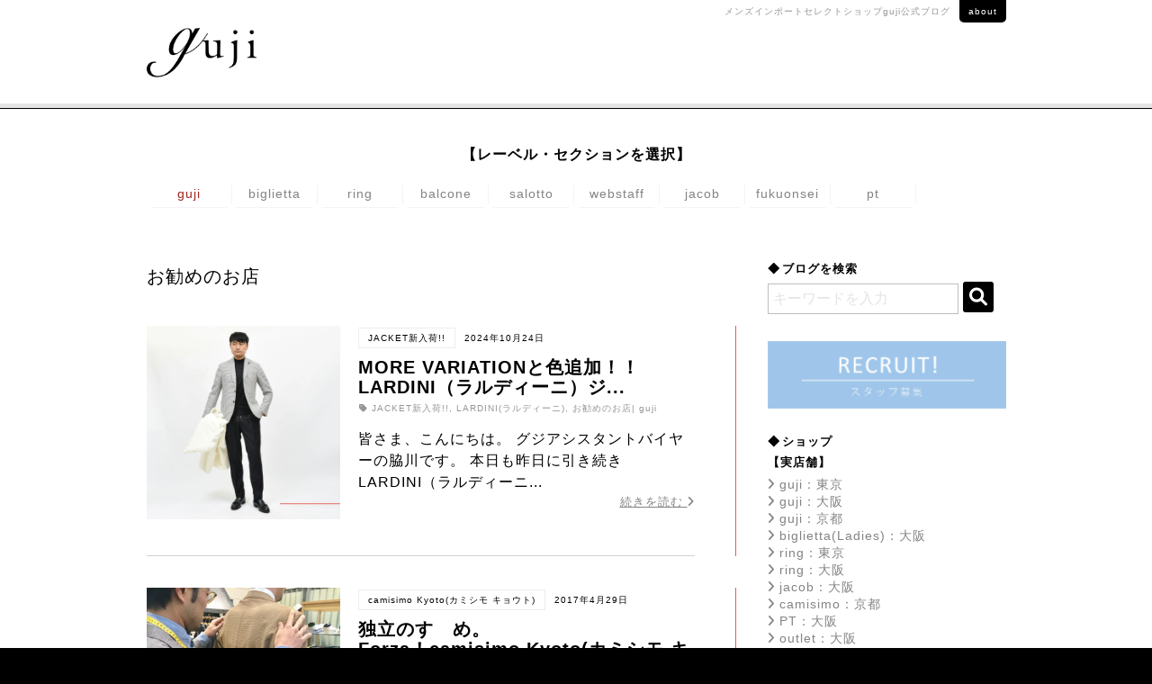

--- FILE ---
content_type: text/html; charset=UTF-8
request_url: https://guji.jp/blog/category/reco/reco-shop/
body_size: 26706
content:
<!DOCTYPE html>
<!--[if lt IE 9]> <html class="no-js ie ie9" lang="ja"> <![endif]-->
<!--[if !IE]><!-->
<html class="no-js" lang="ja">
<!--<![endif]-->

<head prefix="og: http://ogp.me/ns# fb: http://ogp.me/ns/fb# article: http://ogp.me/ns/article#">
	<meta http-equiv="Content-Type" content="text/html; charset=utf-8" />
	<meta http-equiv="x-ua-compatible" content="ie=edge">
	<meta name="format-detection" content="telephone=no">
	<link rel="shortcut icon" href="https://guji.jp/blog/wp-content/themes/guji_blog/fav_guji.png">
	<!-- <meta name="viewport" content="width=device-width, initial-scale=1.0"> -->
	<meta name="viewport" content="width=device-width, initial-scale=1.0, minimum-scale=1.0, maximum-scale=1.0, user-scalable=no">
	
<!-- Search Engine Optimization by Rank Math - https://rankmath.com/ -->
<meta name="robots" content="follow, index, max-snippet:-1, max-video-preview:-1, max-image-preview:large"/>
<link rel="canonical" href="https://guji.jp/blog/category/%e6%9c%aa%e5%88%86%e9%a1%9e/reco/reco-shop/" />
<link rel="next" href="https://guji.jp/blog/category/%e6%9c%aa%e5%88%86%e9%a1%9e/reco/reco-shop/page/2/" />
<meta property="og:locale" content="ja_JP" />
<meta property="og:type" content="article" />
<meta property="og:title" content="お勧めのお店 - guji（グジ）公式ブログ" />
<meta property="og:url" content="https://guji.jp/blog/category/%e6%9c%aa%e5%88%86%e9%a1%9e/reco/reco-shop/" />
<meta property="og:site_name" content="guji（グジ）公式ブログ" />
<meta name="twitter:card" content="summary_large_image" />
<meta name="twitter:title" content="お勧めのお店 - guji（グジ）公式ブログ" />
<meta name="twitter:label1" content="投稿" />
<meta name="twitter:data1" content="31" />
<script type="application/ld+json" class="rank-math-schema">{"@context":"https://schema.org","@graph":[{"@type":"ClothingStore","@id":"https://guji.jp/blog/#organization","name":"guji\uff08\u30b0\u30b8\uff09\u516c\u5f0f\u30d6\u30ed\u30b0","url":"https://guji.jp/blog","openingHours":["Monday,Tuesday,Wednesday,Thursday,Friday,Saturday,Sunday 09:00-17:00"],"legalName":"guji_jacob"},{"@type":"WebSite","@id":"https://guji.jp/blog/#website","url":"https://guji.jp/blog","name":"guji\uff08\u30b0\u30b8\uff09\u516c\u5f0f\u30d6\u30ed\u30b0","publisher":{"@id":"https://guji.jp/blog/#organization"},"inLanguage":"ja"},{"@type":"CollectionPage","@id":"https://guji.jp/blog/category/%e6%9c%aa%e5%88%86%e9%a1%9e/reco/reco-shop/#webpage","url":"https://guji.jp/blog/category/%e6%9c%aa%e5%88%86%e9%a1%9e/reco/reco-shop/","name":"\u304a\u52e7\u3081\u306e\u304a\u5e97 - guji\uff08\u30b0\u30b8\uff09\u516c\u5f0f\u30d6\u30ed\u30b0","isPartOf":{"@id":"https://guji.jp/blog/#website"},"inLanguage":"ja"}]}</script>
<!-- /Rank Math WordPress SEO プラグイン -->

<script type="text/javascript" id="wpp-js" src="https://guji.jp/blog/wp-content/plugins/wordpress-popular-posts/assets/js/wpp.min.js?ver=7.3.6" data-sampling="0" data-sampling-rate="100" data-api-url="https://guji.jp/blog/wp-json/wordpress-popular-posts" data-post-id="0" data-token="5292e6b73a" data-lang="0" data-debug="0"></script>
<link rel="alternate" type="application/rss+xml" title="guji（グジ）公式ブログ &raquo; お勧めのお店 カテゴリーのフィード" href="https://guji.jp/blog/category/%e6%9c%aa%e5%88%86%e9%a1%9e/reco/reco-shop/feed/" />
<link rel="https://api.w.org/" href="https://guji.jp/blog/wp-json/" /><link rel="alternate" title="JSON" type="application/json" href="https://guji.jp/blog/wp-json/wp/v2/categories/16" />            <style id="wpp-loading-animation-styles">@-webkit-keyframes bgslide{from{background-position-x:0}to{background-position-x:-200%}}@keyframes bgslide{from{background-position-x:0}to{background-position-x:-200%}}.wpp-widget-block-placeholder,.wpp-shortcode-placeholder{margin:0 auto;width:60px;height:3px;background:#dd3737;background:linear-gradient(90deg,#dd3737 0%,#571313 10%,#dd3737 100%);background-size:200% auto;border-radius:3px;-webkit-animation:bgslide 1s infinite linear;animation:bgslide 1s infinite linear}</style>
            	<title>お勧めのお店 - guji（グジ）公式ブログguji（グジ）公式ブログ</title>
	<link rel="stylesheet" href="https://guji.jp/blog/wp-content/themes/guji_blog/css/common.min.css" type="text/css" media="all" />
	<!-- <link rel="stylesheet" href="https://guji.jp/blog/css/index.min.css" type="text/css" media="all" /> -->
	<link rel="stylesheet" href="//maxcdn.bootstrapcdn.com/font-awesome/4.6.3/css/font-awesome.min.css" type="text/css" media="all" />
	<link rel="stylesheet" href="https://cdnjs.cloudflare.com/ajax/libs/font-awesome/6.0.0/css/all.min.css" type="text/css" media="all" /><!--2023-->
	<!-- Global site tag (gtag.js) - Google Analytics -->
	<script async src="https://www.googletagmanager.com/gtag/js?id=G-7SMY1R2T23"></script>
	<script>
		window.dataLayer = window.dataLayer || [];
		function gtag(){dataLayer.push(arguments);}
		gtag('js', new Date());

		gtag('config', 'G-7SMY1R2T23');
		gtag('config', 'UA-85598544-1');
	</script>
<style id='global-styles-inline-css' type='text/css'>
:root{--wp--preset--aspect-ratio--square: 1;--wp--preset--aspect-ratio--4-3: 4/3;--wp--preset--aspect-ratio--3-4: 3/4;--wp--preset--aspect-ratio--3-2: 3/2;--wp--preset--aspect-ratio--2-3: 2/3;--wp--preset--aspect-ratio--16-9: 16/9;--wp--preset--aspect-ratio--9-16: 9/16;--wp--preset--color--black: #000000;--wp--preset--color--cyan-bluish-gray: #abb8c3;--wp--preset--color--white: #ffffff;--wp--preset--color--pale-pink: #f78da7;--wp--preset--color--vivid-red: #cf2e2e;--wp--preset--color--luminous-vivid-orange: #ff6900;--wp--preset--color--luminous-vivid-amber: #fcb900;--wp--preset--color--light-green-cyan: #7bdcb5;--wp--preset--color--vivid-green-cyan: #00d084;--wp--preset--color--pale-cyan-blue: #8ed1fc;--wp--preset--color--vivid-cyan-blue: #0693e3;--wp--preset--color--vivid-purple: #9b51e0;--wp--preset--gradient--vivid-cyan-blue-to-vivid-purple: linear-gradient(135deg,rgb(6,147,227) 0%,rgb(155,81,224) 100%);--wp--preset--gradient--light-green-cyan-to-vivid-green-cyan: linear-gradient(135deg,rgb(122,220,180) 0%,rgb(0,208,130) 100%);--wp--preset--gradient--luminous-vivid-amber-to-luminous-vivid-orange: linear-gradient(135deg,rgb(252,185,0) 0%,rgb(255,105,0) 100%);--wp--preset--gradient--luminous-vivid-orange-to-vivid-red: linear-gradient(135deg,rgb(255,105,0) 0%,rgb(207,46,46) 100%);--wp--preset--gradient--very-light-gray-to-cyan-bluish-gray: linear-gradient(135deg,rgb(238,238,238) 0%,rgb(169,184,195) 100%);--wp--preset--gradient--cool-to-warm-spectrum: linear-gradient(135deg,rgb(74,234,220) 0%,rgb(151,120,209) 20%,rgb(207,42,186) 40%,rgb(238,44,130) 60%,rgb(251,105,98) 80%,rgb(254,248,76) 100%);--wp--preset--gradient--blush-light-purple: linear-gradient(135deg,rgb(255,206,236) 0%,rgb(152,150,240) 100%);--wp--preset--gradient--blush-bordeaux: linear-gradient(135deg,rgb(254,205,165) 0%,rgb(254,45,45) 50%,rgb(107,0,62) 100%);--wp--preset--gradient--luminous-dusk: linear-gradient(135deg,rgb(255,203,112) 0%,rgb(199,81,192) 50%,rgb(65,88,208) 100%);--wp--preset--gradient--pale-ocean: linear-gradient(135deg,rgb(255,245,203) 0%,rgb(182,227,212) 50%,rgb(51,167,181) 100%);--wp--preset--gradient--electric-grass: linear-gradient(135deg,rgb(202,248,128) 0%,rgb(113,206,126) 100%);--wp--preset--gradient--midnight: linear-gradient(135deg,rgb(2,3,129) 0%,rgb(40,116,252) 100%);--wp--preset--font-size--small: 13px;--wp--preset--font-size--medium: 20px;--wp--preset--font-size--large: 36px;--wp--preset--font-size--x-large: 42px;--wp--preset--spacing--20: 0.44rem;--wp--preset--spacing--30: 0.67rem;--wp--preset--spacing--40: 1rem;--wp--preset--spacing--50: 1.5rem;--wp--preset--spacing--60: 2.25rem;--wp--preset--spacing--70: 3.38rem;--wp--preset--spacing--80: 5.06rem;--wp--preset--shadow--natural: 6px 6px 9px rgba(0, 0, 0, 0.2);--wp--preset--shadow--deep: 12px 12px 50px rgba(0, 0, 0, 0.4);--wp--preset--shadow--sharp: 6px 6px 0px rgba(0, 0, 0, 0.2);--wp--preset--shadow--outlined: 6px 6px 0px -3px rgb(255, 255, 255), 6px 6px rgb(0, 0, 0);--wp--preset--shadow--crisp: 6px 6px 0px rgb(0, 0, 0);}:where(.is-layout-flex){gap: 0.5em;}:where(.is-layout-grid){gap: 0.5em;}body .is-layout-flex{display: flex;}.is-layout-flex{flex-wrap: wrap;align-items: center;}.is-layout-flex > :is(*, div){margin: 0;}body .is-layout-grid{display: grid;}.is-layout-grid > :is(*, div){margin: 0;}:where(.wp-block-columns.is-layout-flex){gap: 2em;}:where(.wp-block-columns.is-layout-grid){gap: 2em;}:where(.wp-block-post-template.is-layout-flex){gap: 1.25em;}:where(.wp-block-post-template.is-layout-grid){gap: 1.25em;}.has-black-color{color: var(--wp--preset--color--black) !important;}.has-cyan-bluish-gray-color{color: var(--wp--preset--color--cyan-bluish-gray) !important;}.has-white-color{color: var(--wp--preset--color--white) !important;}.has-pale-pink-color{color: var(--wp--preset--color--pale-pink) !important;}.has-vivid-red-color{color: var(--wp--preset--color--vivid-red) !important;}.has-luminous-vivid-orange-color{color: var(--wp--preset--color--luminous-vivid-orange) !important;}.has-luminous-vivid-amber-color{color: var(--wp--preset--color--luminous-vivid-amber) !important;}.has-light-green-cyan-color{color: var(--wp--preset--color--light-green-cyan) !important;}.has-vivid-green-cyan-color{color: var(--wp--preset--color--vivid-green-cyan) !important;}.has-pale-cyan-blue-color{color: var(--wp--preset--color--pale-cyan-blue) !important;}.has-vivid-cyan-blue-color{color: var(--wp--preset--color--vivid-cyan-blue) !important;}.has-vivid-purple-color{color: var(--wp--preset--color--vivid-purple) !important;}.has-black-background-color{background-color: var(--wp--preset--color--black) !important;}.has-cyan-bluish-gray-background-color{background-color: var(--wp--preset--color--cyan-bluish-gray) !important;}.has-white-background-color{background-color: var(--wp--preset--color--white) !important;}.has-pale-pink-background-color{background-color: var(--wp--preset--color--pale-pink) !important;}.has-vivid-red-background-color{background-color: var(--wp--preset--color--vivid-red) !important;}.has-luminous-vivid-orange-background-color{background-color: var(--wp--preset--color--luminous-vivid-orange) !important;}.has-luminous-vivid-amber-background-color{background-color: var(--wp--preset--color--luminous-vivid-amber) !important;}.has-light-green-cyan-background-color{background-color: var(--wp--preset--color--light-green-cyan) !important;}.has-vivid-green-cyan-background-color{background-color: var(--wp--preset--color--vivid-green-cyan) !important;}.has-pale-cyan-blue-background-color{background-color: var(--wp--preset--color--pale-cyan-blue) !important;}.has-vivid-cyan-blue-background-color{background-color: var(--wp--preset--color--vivid-cyan-blue) !important;}.has-vivid-purple-background-color{background-color: var(--wp--preset--color--vivid-purple) !important;}.has-black-border-color{border-color: var(--wp--preset--color--black) !important;}.has-cyan-bluish-gray-border-color{border-color: var(--wp--preset--color--cyan-bluish-gray) !important;}.has-white-border-color{border-color: var(--wp--preset--color--white) !important;}.has-pale-pink-border-color{border-color: var(--wp--preset--color--pale-pink) !important;}.has-vivid-red-border-color{border-color: var(--wp--preset--color--vivid-red) !important;}.has-luminous-vivid-orange-border-color{border-color: var(--wp--preset--color--luminous-vivid-orange) !important;}.has-luminous-vivid-amber-border-color{border-color: var(--wp--preset--color--luminous-vivid-amber) !important;}.has-light-green-cyan-border-color{border-color: var(--wp--preset--color--light-green-cyan) !important;}.has-vivid-green-cyan-border-color{border-color: var(--wp--preset--color--vivid-green-cyan) !important;}.has-pale-cyan-blue-border-color{border-color: var(--wp--preset--color--pale-cyan-blue) !important;}.has-vivid-cyan-blue-border-color{border-color: var(--wp--preset--color--vivid-cyan-blue) !important;}.has-vivid-purple-border-color{border-color: var(--wp--preset--color--vivid-purple) !important;}.has-vivid-cyan-blue-to-vivid-purple-gradient-background{background: var(--wp--preset--gradient--vivid-cyan-blue-to-vivid-purple) !important;}.has-light-green-cyan-to-vivid-green-cyan-gradient-background{background: var(--wp--preset--gradient--light-green-cyan-to-vivid-green-cyan) !important;}.has-luminous-vivid-amber-to-luminous-vivid-orange-gradient-background{background: var(--wp--preset--gradient--luminous-vivid-amber-to-luminous-vivid-orange) !important;}.has-luminous-vivid-orange-to-vivid-red-gradient-background{background: var(--wp--preset--gradient--luminous-vivid-orange-to-vivid-red) !important;}.has-very-light-gray-to-cyan-bluish-gray-gradient-background{background: var(--wp--preset--gradient--very-light-gray-to-cyan-bluish-gray) !important;}.has-cool-to-warm-spectrum-gradient-background{background: var(--wp--preset--gradient--cool-to-warm-spectrum) !important;}.has-blush-light-purple-gradient-background{background: var(--wp--preset--gradient--blush-light-purple) !important;}.has-blush-bordeaux-gradient-background{background: var(--wp--preset--gradient--blush-bordeaux) !important;}.has-luminous-dusk-gradient-background{background: var(--wp--preset--gradient--luminous-dusk) !important;}.has-pale-ocean-gradient-background{background: var(--wp--preset--gradient--pale-ocean) !important;}.has-electric-grass-gradient-background{background: var(--wp--preset--gradient--electric-grass) !important;}.has-midnight-gradient-background{background: var(--wp--preset--gradient--midnight) !important;}.has-small-font-size{font-size: var(--wp--preset--font-size--small) !important;}.has-medium-font-size{font-size: var(--wp--preset--font-size--medium) !important;}.has-large-font-size{font-size: var(--wp--preset--font-size--large) !important;}.has-x-large-font-size{font-size: var(--wp--preset--font-size--x-large) !important;}
/*# sourceURL=global-styles-inline-css */
</style>
<style id='wp-img-auto-sizes-contain-inline-css' type='text/css'>
img:is([sizes=auto i],[sizes^="auto," i]){contain-intrinsic-size:3000px 1500px}
/*# sourceURL=wp-img-auto-sizes-contain-inline-css */
</style>
<style id='wp-block-library-inline-css' type='text/css'>
:root{--wp-block-synced-color:#7a00df;--wp-block-synced-color--rgb:122,0,223;--wp-bound-block-color:var(--wp-block-synced-color);--wp-editor-canvas-background:#ddd;--wp-admin-theme-color:#007cba;--wp-admin-theme-color--rgb:0,124,186;--wp-admin-theme-color-darker-10:#006ba1;--wp-admin-theme-color-darker-10--rgb:0,107,160.5;--wp-admin-theme-color-darker-20:#005a87;--wp-admin-theme-color-darker-20--rgb:0,90,135;--wp-admin-border-width-focus:2px}@media (min-resolution:192dpi){:root{--wp-admin-border-width-focus:1.5px}}.wp-element-button{cursor:pointer}:root .has-very-light-gray-background-color{background-color:#eee}:root .has-very-dark-gray-background-color{background-color:#313131}:root .has-very-light-gray-color{color:#eee}:root .has-very-dark-gray-color{color:#313131}:root .has-vivid-green-cyan-to-vivid-cyan-blue-gradient-background{background:linear-gradient(135deg,#00d084,#0693e3)}:root .has-purple-crush-gradient-background{background:linear-gradient(135deg,#34e2e4,#4721fb 50%,#ab1dfe)}:root .has-hazy-dawn-gradient-background{background:linear-gradient(135deg,#faaca8,#dad0ec)}:root .has-subdued-olive-gradient-background{background:linear-gradient(135deg,#fafae1,#67a671)}:root .has-atomic-cream-gradient-background{background:linear-gradient(135deg,#fdd79a,#004a59)}:root .has-nightshade-gradient-background{background:linear-gradient(135deg,#330968,#31cdcf)}:root .has-midnight-gradient-background{background:linear-gradient(135deg,#020381,#2874fc)}:root{--wp--preset--font-size--normal:16px;--wp--preset--font-size--huge:42px}.has-regular-font-size{font-size:1em}.has-larger-font-size{font-size:2.625em}.has-normal-font-size{font-size:var(--wp--preset--font-size--normal)}.has-huge-font-size{font-size:var(--wp--preset--font-size--huge)}.has-text-align-center{text-align:center}.has-text-align-left{text-align:left}.has-text-align-right{text-align:right}.has-fit-text{white-space:nowrap!important}#end-resizable-editor-section{display:none}.aligncenter{clear:both}.items-justified-left{justify-content:flex-start}.items-justified-center{justify-content:center}.items-justified-right{justify-content:flex-end}.items-justified-space-between{justify-content:space-between}.screen-reader-text{border:0;clip-path:inset(50%);height:1px;margin:-1px;overflow:hidden;padding:0;position:absolute;width:1px;word-wrap:normal!important}.screen-reader-text:focus{background-color:#ddd;clip-path:none;color:#444;display:block;font-size:1em;height:auto;left:5px;line-height:normal;padding:15px 23px 14px;text-decoration:none;top:5px;width:auto;z-index:100000}html :where(.has-border-color){border-style:solid}html :where([style*=border-top-color]){border-top-style:solid}html :where([style*=border-right-color]){border-right-style:solid}html :where([style*=border-bottom-color]){border-bottom-style:solid}html :where([style*=border-left-color]){border-left-style:solid}html :where([style*=border-width]){border-style:solid}html :where([style*=border-top-width]){border-top-style:solid}html :where([style*=border-right-width]){border-right-style:solid}html :where([style*=border-bottom-width]){border-bottom-style:solid}html :where([style*=border-left-width]){border-left-style:solid}html :where(img[class*=wp-image-]){height:auto;max-width:100%}:where(figure){margin:0 0 1em}html :where(.is-position-sticky){--wp-admin--admin-bar--position-offset:var(--wp-admin--admin-bar--height,0px)}@media screen and (max-width:600px){html :where(.is-position-sticky){--wp-admin--admin-bar--position-offset:0px}}
/*# sourceURL=/wp-includes/css/dist/block-library/common.min.css */
</style>
<style id='classic-theme-styles-inline-css' type='text/css'>
/*! This file is auto-generated */
.wp-block-button__link{color:#fff;background-color:#32373c;border-radius:9999px;box-shadow:none;text-decoration:none;padding:calc(.667em + 2px) calc(1.333em + 2px);font-size:1.125em}.wp-block-file__button{background:#32373c;color:#fff;text-decoration:none}
/*# sourceURL=/wp-includes/css/classic-themes.min.css */
</style>
<link rel='stylesheet' id='wordpress-popular-posts-css-css' href='https://guji.jp/blog/wp-content/plugins/wordpress-popular-posts/assets/css/wpp.css?ver=7.3.6' type='text/css' media='all' />
</head>

<body id="pageTop" class="guji">
	<!-- wrapper -->
	<div id="wrapper">
		<!-- header -->
		<div id="header" class="header Fixed">
			<!-- header__inner -->
			<div class="header__inner">
				<h1 class="header__logo"><span class="img"><a href="https://guji.jp/blog/"><img src="https://guji.jp/blog/wp-content/themes/guji_blog/images/common/logo.png" alt="guji KYOTO"></a></span></h1>
				<div class="header__aboutLink"><p>メンズインポートセレクトショップ<br class="spShow">guji公式ブログ<a href="https://guji.jp/blog/about/">about</a></p></div>
				<div class="spNav button menu-button-right">
					<p>menu</p>
					<a id="menu-trigger" href="#menu">
						<span></span>
						<span></span>
						<span></span>
					</a>
				</div>
			</div>
			<!-- /header__inner -->
		</div>

		<nav class="brandnav">
			<div class="brandnav-container">
				<p class="brandnav-head">【レーベル・セクションを選択】</p>
				<ul class="brandnav-list">
					<li><a href="https://guji.jp/blog/" class="brandnav-item is-current">guji</a></li>
					<li><a href="https://biglietta.jp/blog/" class="brandnav-item">biglietta</a></li>
					<li><a href="https://ringuji.jp" class="brandnav-item">ring</a></li>
					<li><a href="https://guji.jp/balcone/" class="brandnav-item">balcone</a></li>
					<li><a href="https://guji.jp/salotto/" class="brandnav-item">salotto</a></li>
					<li><a href="https://guji.jp/web/" class="brandnav-item">webstaff</a></li>
					<!-- 240109 <li><a href="https://guji.jp/laboratorio/" class="brandnav-item">camisimo</a></li> -->
					<li><a href="https://guji.jp/jacob/" class="brandnav-item">jacob</a></li>
					<li><a href="https://biglietta.jp/fukuonsei/" class="brandnav-item">fukuonsei</a></li>
					<li><a href="https://ringuji.jp/pt_per_ring/" class="brandnav-item">pt</a></li>
				</ul>
			</div>
		</nav>    	<!-- /header -->
        <!-- content -->
        <div id="content">
            <!--<div class="postDisplay_pattern">
                <div class="all_post"><a href="https://guji.jp/blog/" class="off"><i></i>全文表示</a></div>
                <div class="list_post"><a href="https://guji.jp/blog/list/" class="on"><i></i>リスト表示</a></div>
            </div>-->
            <!-- article -->
            <div id="article">
                <div class="postList" id="list">
                    <p id="secondtitle">お勧めのお店</p>
                    
                                                <div class="post">
                            <div class="list__inner">
                                <a href="https://guji.jp/blog/%e6%9c%aa%e5%88%86%e9%a1%9e/reco/reco-shop/110038/">
                                    <div class="listImg">
                                        <img src="https://guji.jp/blog/wp-content/uploads/2024/10/17046000109-01.jpg.webp" alt="MORE VARIATIONと色追加！！<BR>LARDINI（ラルディーニ）ジャケット3型" />
                                    </div>
                                    <div class="listTxt">
                                        <div class="post__info"><span class="cat_name">JACKET新入荷!!</span><span class="date">2024年10月24日</span></div>
                                        <h2 class="post__title">MORE VARIATIONと色追加！！<BR>LARDINI（ラルディーニ）ジ...</h2>
                                        <div class="post__tag">
                                            <p class="category">
                                                <i class="fa fa-tag"></i>
                                                JACKET新入荷!!, LARDINI(ラルディーニ), お勧めのお店| guji                                            </p>
                                        </div>
                                        <p>




皆さま、こんにちは。

グジアシスタントバイヤーの脇川です。

本日も昨日に引き続きLARDINI（ラルディーニ...</p>
                                        <div class="detailBtn">
                                            <p>続きを読む <i class="fa fa-angle-right"></i></p>
                                        </div>
                                    </div>
                                </a>
                            </div>
                        </div>

                                                    <div class="post">
                            <div class="list__inner">
                                <a href="https://guji.jp/blog/%e6%9c%aa%e5%88%86%e9%a1%9e/reco/news/39780/">
                                    <div class="listImg">
                                        <img src="https://guji.jp/blog/wp-content/uploads/2017/04/IMG_1095-e1493442315819.jpg" alt="独立のすゝめ。<BR>Forza！camisimo Kyoto(カミシモ キョウト)！！" />
                                    </div>
                                    <div class="listTxt">
                                        <div class="post__info"><span class="cat_name">camisimo Kyoto(カミシモ キョウト)</span><span class="date">2017年4月29日</span></div>
                                        <h2 class="post__title">独立のすゝめ。<BR>Forza！camisimo Kyoto(カミシモ キョウ...</h2>
                                        <div class="post__tag">
                                            <p class="category">
                                                <i class="fa fa-tag"></i>
                                                camisimo Kyoto(カミシモ キョウト), NEWS!!, お勧めのお店| guji                                            </p>
                                        </div>
                                        <p>皆様の中には既にお気づきの方もいらっしゃるかもしれませんが、インターン？修行？のようなかたちで弊社guji京都店に勤務している男性がおります...</p>
                                        <div class="detailBtn">
                                            <p>続きを読む <i class="fa fa-angle-right"></i></p>
                                        </div>
                                    </div>
                                </a>
                            </div>
                        </div>

                                                    <div class="post">
                            <div class="list__inner">
                                <a href="https://guji.jp/blog/%e6%9c%aa%e5%88%86%e9%a1%9e/reco/reco-shop/716/">
                                    <div class="listImg">
                                        <img src="https://guji.jp/blog/wp-content/themes/platform/blog_uploads/2009/12/IMGP4620-thumb.JPG" alt="祝開店！「レストラン・カフェ　SALAO（サラオ）」" />
                                    </div>
                                    <div class="listTxt">
                                        <div class="post__info"><span class="cat_name">お勧めのお店</span><span class="date">2009年12月20日</span></div>
                                        <h2 class="post__title">祝開店！「レストラン・カフェ　SALAO（サラオ）」...</h2>
                                        <div class="post__tag">
                                            <p class="category">
                                                <i class="fa fa-tag"></i>
                                                お勧めのお店| guji                                            </p>
                                        </div>
                                        <p>
またまたレストランオープンのご紹介です！
最近は商品の入荷が殆どございませんので、お勧めのお店や日々のこと等を掲載します。


2009年...</p>
                                        <div class="detailBtn">
                                            <p>続きを読む <i class="fa fa-angle-right"></i></p>
                                        </div>
                                    </div>
                                </a>
                            </div>
                        </div>

                                                    <div class="post">
                            <div class="list__inner">
                                <a href="https://guji.jp/blog/%e6%9c%aa%e5%88%86%e9%a1%9e/reco/reco-shop/714/">
                                    <div class="listImg">
                                        <img src="https://guji.jp/blog/wp-content/themes/platform/blog_uploads/2009/12/IMGP4604-thumb.JPG" alt="THE　AUTHENTIC!<BR>祝開店!　Bar Indigo（バー インディゴ）" />
                                    </div>
                                    <div class="listTxt">
                                        <div class="post__info"><span class="cat_name">お勧めのお店</span><span class="date">2009年12月15日</span></div>
                                        <h2 class="post__title">THE　AUTHENTIC!<BR>祝開店!　Bar Indigo（バー インデ...</h2>
                                        <div class="post__tag">
                                            <p class="category">
                                                <i class="fa fa-tag"></i>
                                                お勧めのお店| guji                                            </p>
                                        </div>
                                        <p>
大好きな忘年会シーズン！皆様は如何お過ごしでしょうか？
ご迷惑じゃなければgujiスタッフも是非誘ってくださいね～！


本日は忘年会の食...</p>
                                        <div class="detailBtn">
                                            <p>続きを読む <i class="fa fa-angle-right"></i></p>
                                        </div>
                                    </div>
                                </a>
                            </div>
                        </div>

                                                    <div class="post">
                            <div class="list__inner">
                                <a href="https://guji.jp/blog/%e6%9c%aa%e5%88%86%e9%a1%9e/reco/reco-shop/711/">
                                    <div class="listImg">
                                        <img src="https://guji.jp/blog/wp-content/themes/platform/blog_uploads/2009/11/cycle_img1-thumb.jpg" alt="花は「MAESTRO」で！" />
                                    </div>
                                    <div class="listTxt">
                                        <div class="post__info"><span class="cat_name">お勧めのお店</span><span class="date">2009年12月9日</span></div>
                                        <h2 class="post__title">花は「MAESTRO」で！...</h2>
                                        <div class="post__tag">
                                            <p class="category">
                                                <i class="fa fa-tag"></i>
                                                お勧めのお店| guji                                            </p>
                                        </div>
                                        <p>
最近guji店内のフラワーアレンジメントをお願いしている「MAESTRO（マエストロ）」をご紹介します！


MAESTROを主宰する綛谷...</p>
                                        <div class="detailBtn">
                                            <p>続きを読む <i class="fa fa-angle-right"></i></p>
                                        </div>
                                    </div>
                                </a>
                            </div>
                        </div>

                                                    <div class="post">
                            <div class="list__inner">
                                <a href="https://guji.jp/blog/%e6%9c%aa%e5%88%86%e9%a1%9e/reco/reco-shop/708/">
                                    <div class="listImg">
                                        <img src="https://guji.jp/blog/wp-content/themes/platform/blog_uploads/2009/12/P1090768-thumb.jpg" alt="祝！開店！<br>おばんざいと炭焼き「野口太郎」！！" />
                                    </div>
                                    <div class="listTxt">
                                        <div class="post__info"><span class="cat_name">お勧めのお店</span><span class="date">2009年12月2日</span></div>
                                        <h2 class="post__title">祝！開店！<br>おばんざいと炭焼き「野口太郎」！！...</h2>
                                        <div class="post__tag">
                                            <p class="category">
                                                <i class="fa fa-tag"></i>
                                                お勧めのお店| guji                                            </p>
                                        </div>
                                        <p>
日頃から料理が得意とは聞いていましたが・・・


京都の友人の太郎君が突然！大阪の、それも北新地に


ご飯屋さんを開店させるということで...</p>
                                        <div class="detailBtn">
                                            <p>続きを読む <i class="fa fa-angle-right"></i></p>
                                        </div>
                                    </div>
                                </a>
                            </div>
                        </div>

                                                    <div class="post">
                            <div class="list__inner">
                                <a href="https://guji.jp/blog/%e6%9c%aa%e5%88%86%e9%a1%9e/reco/reco-shop/702/">
                                    <div class="listImg">
                                        <img src="https://guji.jp/blog/wp-content/themes/platform/blog_uploads/2009/11/IMGP4457-thumb.JPG" alt="36F絶景 大人の隠れ処！<BR>◆会員制SALONが心斎橋にオープン◆" />
                                    </div>
                                    <div class="listTxt">
                                        <div class="post__info"><span class="cat_name">お勧めのお店</span><span class="date">2009年11月22日</span></div>
                                        <h2 class="post__title">36F絶景 大人の隠れ処！<BR>◆会員制SALONが心斎橋にオープン◆...</h2>
                                        <div class="post__tag">
                                            <p class="category">
                                                <i class="fa fa-tag"></i>
                                                お勧めのお店| guji                                            </p>
                                        </div>
                                        <p>
心斎橋の36階建てタワーマンション最上階に会員制SALON 3601がオープンしました！
知人がSALONのオープンに携わっていることもあ...</p>
                                        <div class="detailBtn">
                                            <p>続きを読む <i class="fa fa-angle-right"></i></p>
                                        </div>
                                    </div>
                                </a>
                            </div>
                        </div>

                                                    <div class="post">
                            <div class="list__inner">
                                <a href="https://guji.jp/blog/%e6%9c%aa%e5%88%86%e9%a1%9e/reco/reco-shop/699/">
                                    <div class="listImg">
                                        <img src="https://guji.jp/blog/wp-content/themes/platform/blog_uploads/2009/11/IMGP4310-thumb.JPG" alt="レトロ＆モダン<BR>西陣の「蕎麦屋 にこら」がお勧め！" />
                                    </div>
                                    <div class="listTxt">
                                        <div class="post__info"><span class="cat_name">お勧めのお店</span><span class="date">2009年11月18日</span></div>
                                        <h2 class="post__title">レトロ＆モダン<BR>西陣の「蕎麦屋 にこら」がお勧め！...</h2>
                                        <div class="post__tag">
                                            <p class="category">
                                                <i class="fa fa-tag"></i>
                                                お勧めのお店| guji                                            </p>
                                        </div>
                                        <p>ミシュランで☆も獲得し、今話題の「蕎麦屋 にこら」に行ってきました！
大将の沼田さんにはイルギオットーネの笹島さんからのご紹介でご来店いただ...</p>
                                        <div class="detailBtn">
                                            <p>続きを読む <i class="fa fa-angle-right"></i></p>
                                        </div>
                                    </div>
                                </a>
                            </div>
                        </div>

                                                    <div class="post">
                            <div class="list__inner">
                                <a href="https://guji.jp/blog/%e6%9c%aa%e5%88%86%e9%a1%9e/reco/reco-shop/614/">
                                    <div class="listImg">
                                        <img src="https://guji.jp/blog/wp-content/themes/platform/blog_uploads/2009/08/090815_1219391-thumb.jpg" alt="お勧め中華の2号店OPEN！<BR>MACHIYA 兪（まちや　ゆ）" />
                                    </div>
                                    <div class="listTxt">
                                        <div class="post__info"><span class="cat_name">お勧めのお店</span><span class="date">2009年8月17日</span></div>
                                        <h2 class="post__title">お勧め中華の2号店OPEN！<BR>MACHIYA 兪（まちや　ゆ）...</h2>
                                        <div class="post__tag">
                                            <p class="category">
                                                <i class="fa fa-tag"></i>
                                                お勧めのお店| guji                                            </p>
                                        </div>
                                        <p>
以前ゲリララーメンの開催で好評いただいておりましたチャイニーズ 兪（新町仏光寺上る）。
兪（ゆ）はgujiメンバー御用達の中華料理屋で、京...</p>
                                        <div class="detailBtn">
                                            <p>続きを読む <i class="fa fa-angle-right"></i></p>
                                        </div>
                                    </div>
                                </a>
                            </div>
                        </div>

                                                    <div class="post">
                            <div class="list__inner">
                                <a href="https://guji.jp/blog/%e6%9c%aa%e5%88%86%e9%a1%9e/reco/reco-shop/579/">
                                    <div class="listImg">
                                        <img src="https://guji.jp/blog/wp-content/themes/platform/blog_uploads/2009/06/IMGP3078-thumb.jpg" alt="Caffe Rucola！<br>7周年おめでとうございます！" />
                                    </div>
                                    <div class="listTxt">
                                        <div class="post__info"><span class="cat_name">お勧めのお店</span><span class="date">2009年6月1日</span></div>
                                        <h2 class="post__title">Caffe Rucola！<br>7周年おめでとうございます！...</h2>
                                        <div class="post__tag">
                                            <p class="category">
                                                <i class="fa fa-tag"></i>
                                                お勧めのお店| guji                                            </p>
                                        </div>
                                        <p>
昨晩、カフェ　ルーコラさんの7周年パーティーにみんなでお邪魔しました。


いつも騒がしくして、決していいお客さんでない僕達をご招待頂いて...</p>
                                        <div class="detailBtn">
                                            <p>続きを読む <i class="fa fa-angle-right"></i></p>
                                        </div>
                                    </div>
                                </a>
                            </div>
                        </div>

                                            

                    <div id='wp_page_numbers'>
<ul><li class="active_page"><a href="https://guji.jp/blog/category/reco/reco-shop/">1</a></li>
<li><a href="https://guji.jp/blog/category/reco/reco-shop/page/2/">2</a></li>
<li><a href="https://guji.jp/blog/category/reco/reco-shop/page/3/">3</a></li>
<li><a href="https://guji.jp/blog/category/reco/reco-shop/page/4/">4</a></li>
<li><a href="https://guji.jp/blog/category/reco/reco-shop/page/2/">&gt;</a></li>
</ul>
<div style='float: none; clear: both;'></div>
</div>
                    
                </div>

                <!-- /wp_page_numbers -->
            </div>
            <!-- /article -->
                    <!-- aside -->
            <div id="aside">
                <div class="searchBox">
                    <h3><span>◆</span>ブログを検索</h3>
                    <div class="searchBox__inner">
                        
                        
                        <form role="search" method="get" id="searchform" class="searchform" action="https://guji.jp/blog/">
                            <input type="text" value="" name="s" id="s" class="icon-search" placeholder="キーワードを入力" />
                            <button type="submit" id="searchsubmit"><i class="fa fa-search"></i></button>
                        </form>                    </div>
                </div>
                <div class="bnr_recruit"><a href="https://guji.jp/recruit/" target="_blank"><img src="https://guji.jp/blog/wp-content/themes/guji_blog/images/common/aside_bnr_recruit.png" alt="RECRUIT! スタッフ募集"></a></div>
                <div class="link_list">
                    <h3><span>◆</span>ショップ</h3>
                    <h4>【実店舗】</h4>
                    <ul>
                        <li><a href="https://guji.jp/blog/about/#g_tokyo"><i class="fa fa-angle-right"></i>guji：東京</a></li>
                        <li><a href="https://guji.jp/blog/about/#g_osaka"><i class="fa fa-angle-right"></i>guji：大阪</a></li>
                        <li><a href="https://guji.jp/blog/about/#g_kyoto"><i class="fa fa-angle-right"></i>guji：京都</a></li>
                        <li><a href="https://guji.jp/blog/about/#b_osaka"><i class="fa fa-angle-right"></i>biglietta(Ladies)：大阪</a></li>
                        <li><a href="https://guji.jp/blog/about/#r_tokyo"><i class="fa fa-angle-right"></i>ring：東京</a></li>
                        <li><a href="https://guji.jp/blog/about/#r_osaka"><i class="fa fa-angle-right"></i>ring：大阪</a></li>
                        <li><a href="https://guji.jp/blog/about/#j_osaka"><i class="fa fa-angle-right"></i>jacob：大阪</a></li>
                        <li><a href="https://guji.jp/blog/about/#c_kyoto"><i class="fa fa-angle-right"></i>camisimo：京都</a></li>
                        <li><a href="https://guji.jp/blog/about/#p_osaka"><i class="fa fa-angle-right"></i>PT：大阪</a></li>
                        <li><a href="https://guji.jp/blog/about/#o_osaka"><i class="fa fa-angle-right"></i>outlet：大阪</a></li>
                    </ul>
                    <h4>【オンライン】</h4>
                    <ul>
                        <li><a href="https://guji-online.com" target="_blank"><i class="fa fa-angle-right"></i>guji：通販直営店</a></li>
                        <li><a href="https://www.rakuten.ne.jp/gold/ginlet/" target="_blank"><i class="fa fa-angle-right"></i>guji：楽天市場店</a></li>
                        <li><a href="https://www.bronline.jp/mall/guji/" target="_blank"><i class="fa fa-angle-right"></i>guji：B.R.モール店</a></li>
                        <li><a href="https://shopping.geocities.jp/guji/" target="_blank"><i class="fa fa-angle-right"></i>guji：Yahoo!店</a></li>
                        <li><a href="https://biglietta.com" target="_blank"><i class="fa fa-angle-right"></i>biglietta(Ladies)：通販直営店</a></li>
                        <li><a href="https://www.rakuten.ne.jp/gold/biglietteria/" target="_blank"><i class="fa fa-angle-right"></i>biglietta(Ladies)：楽天市場店</a></li>
                        <li><a href="https://www.bronline.jp/mall/biglietta/" target="_blank"><i class="fa fa-angle-right"></i>biglietta(Ladies)：B.R.モール店</a></li>
                        <li><a href="https://shopping.geocities.jp/biglietta/" target="_blank"><i class="fa fa-angle-right"></i>biglietta(Ladies)：Yahoo!店</a></li>
                        <li><a href="https://ring-store.jp" target="_blank"><i class="fa fa-angle-right"></i>ring：通販直営店</a></li>
                        <li><a href="https://www.rakuten.ne.jp/gold/realclothing/" target="_blank"><i class="fa fa-angle-right"></i>ring：楽天市場店</a></li>
                        <li><a href="https://www.bronline.jp/mall/ring/" target="_blank"><i class="fa fa-angle-right"></i>ring：B.R.モール店</a></li>
                        <li><a href="https://shopping.geocities.jp/realclothing/" target="_blank"><i class="fa fa-angle-right"></i>ring：Yahoo!店</a></li>
                        <li><a href="https://www.guji-outlet.com" target="_blank"><i class="fa fa-angle-right"></i>outlet：通販直営店</a></li>
                        <li><a href="https://www.rakuten.ne.jp/gold/guji-outlet/" target="_blank"><i class="fa fa-angle-right"></i>outlet：楽天市場店</a></li>
                        <li><a href="https://www.rakuten.ne.jp/gold/camisimo/" target="_blank"><i class="fa fa-angle-right"></i>camisimo：楽天市場店</a></li>
                        <li><a href="https://shopping.geocities.jp/camisimo/" target="_blank"><i class="fa fa-angle-right"></i>camisimo：Yahoo!店</a></li>
                    </ul>
                </div>
                <div class="link_list">
                    <h3><span>◆</span>コーポレートサイト</h3>
                    <ul>
                        <li><a href="https://guji.jp"><i class="fa fa-angle-right"></i>株式会社グジ</a></li>
                    </ul>
                </div>
                <div class="link_list sns">
                    <h3><span>◆</span>guji公式SNS</h3>
                    <ul>
                        <li><a href="https://www.facebook.com/%E6%A0%AA%E5%BC%8F%E4%BC%9A%E7%A4%BE%E3%82%B0%E3%82%B8guji-202823563068971/" target="_blank"><i class="fab fa-facebook-square"></i>Facebook</a></li>
                        <li><a href="https://www.instagram.com/guji_official/" target="_blank"><i class="fab fa-instagram"></i>Instagram</a></li>
                        <li><a href="https://twitter.com/guji_shop" target="_blank"><i class="fab fa-twitter"></i>Twitter</a></li>
                        <li><a href="https://www.youtube.com/c/gujinetwork/" target="_blank"><i class="fab fa-youtube"></i>YouTube</a></li>
						<li><a href="https://lin.ee/WoSAxkf" target="_blank"><i class="fa-brands fa-line"></i>LINE</a></li><!--2023-->
                        <!--<li><a href="https://guji.jp/blog/feed/"><i class="fa fa-rss"></i>rss[guji blog]</a></li>-->
                    </ul>
                </div>
                <!-- asideTabsWrapper -->
                <div id="asideTabsWrapper">
                    <div class="asideTabsWrapper__nav">
                        <ul><!--
                            --><li><a href="#panel1" class="active">New Entries</a></li><!--
                            --><li><a href="#panel2" class="off">Popularity</a></li><!--
                        --></ul>
                    </div>
                    <div class="asideTabsWrapper__content">
                        <div id="panel1" class="panel">
                            <div class="panel_inner">
                                <ul class="post">
                                                                        <li><a href="https://guji.jp/blog/%e6%9c%aa%e5%88%86%e9%a1%9e/118788/">
                                        <div class="post__info"><span class="cat_name">ALTACRUNA(アルタクルーナ)</span><span class="date">2026年1月20日</span></div>
                                                                                                                                ハイエンドレザー！ALTACRUNA（ア･･･                                                                            </a></li>
                                                                        <li><a href="https://guji.jp/blog/%e6%9c%aa%e5%88%86%e9%a1%9e/reco/guji-network%e3%81%ae%e3%81%93%e3%81%a8/118753/">
                                        <div class="post__info"><span class="cat_name">guji network!のこと</span><span class="date">2026年1月17日</span></div>
                                                                                                                                【 guji network! 配信情報 】･･･                                                                            </a></li>
                                                                        <li><a href="https://guji.jp/blog/item/leather-wear/118727/">
                                        <div class="post__info"><span class="cat_name">FOULON（フーロン）</span><span class="date">2026年1月16日</span></div>
                                                                                                                                軽やかレザーシャツ！FOULON（フーロ･･･                                                                            </a></li>
                                                                        <li><a href="https://guji.jp/blog/brand/berwich/118699/">
                                        <div class="post__info"><span class="cat_name">BERWICH(ベルウィッチ)</span><span class="date">2026年1月13日</span></div>
                                                                                                                                26SSもgujiのパンツの核です。BE･･･                                                                            </a></li>
                                                                        <li><a href="https://guji.jp/blog/%e6%9c%aa%e5%88%86%e9%a1%9e/reco/news/118686/">
                                        <div class="post__info"><span class="cat_name">NEWS!!</span><span class="date">2026年1月10日</span></div>
                                                                                                                                【 guji network! 配信情報 】･･･                                                                            </a></li>
                                                                    </ul>
                                <p class="more"><a href="https://guji.jp/blog">もっと見る<i class="fa fa-angle-right"></i></a></p>
                            </div>
                        </div>
                        <div id="panel2" class="panel">
                            <div class="panel_inner">
                                <ul class="post">
<li class="popular_posts_item"><a href="https://guji.jp/blog/%e6%9c%aa%e5%88%86%e9%a1%9e/reco/news/118550/"><div class="post__info"><span class="cat_name">guji network!のこと</span><span class="date">2025.12.27</span></div>WINTER SALEと年末年始の営業のお知ら･･･</a></li><li class="popular_posts_item"><a href="https://guji.jp/blog/%e6%9c%aa%e5%88%86%e9%a1%9e/reco/news/118622/"><div class="post__info"><span class="cat_name">未分類</span><span class="date">2026.01.05</span></div>『The guji Look』スポーツスタイル･･･</a></li><li class="popular_posts_item"><a href="https://guji.jp/blog/brand/berwich/118699/"><div class="post__info"><span class="cat_name">BOTTOMS新入荷!!</span><span class="date">2026.01.13</span></div>26SSもgujiのパンツの核です。BERWI･･･</a></li><li class="popular_posts_item"><a href="https://guji.jp/blog/item/jacket/118621/"><div class="post__info"><span class="cat_name">TAGLIATORE(タリアトーレ)</span><span class="date">2026.01.09</span></div>2026SS 初陣を飾るのは・・・もちろんTA･･･</a></li><li class="popular_posts_item"><a href="https://guji.jp/blog/brand/hevo/118494/"><div class="post__info"><span class="cat_name">OUTER新入荷!!</span><span class="date">2025.12.24</span></div>待望の・・・HEVO（イーヴォ）コート1型･･･</a></li>
</ul>                            </div>
                        </div>
                    </div>
                </div>
                <!-- /asideTabsWrapper -->
                <!-- calendarBox -->
                <div class="calendarBox">
                    <table id="wp-calendar">
	<caption>2026年1月</caption>
	<thead>
	<tr>
		<th scope="col" title="月曜日">月</th>
		<th scope="col" title="火曜日">火</th>
		<th scope="col" title="水曜日">水</th>
		<th scope="col" title="木曜日">木</th>
		<th scope="col" title="金曜日">金</th>
		<th scope="col" title="土曜日">土</th>
		<th scope="col" title="日曜日">日</th>
	</tr>
	</thead>

	<tfoot>
	<tr>
		<td colspan="3" id="prev"><a href="https://guji.jp/blog/date/2025/12/">&laquo; 12月</a></td>
		<td class="pad">&nbsp;</td>
		<td colspan="3" id="next" class="pad">&nbsp;</td>
	</tr>
	</tfoot>

	<tbody>
	<tr>
		<td colspan="3" class="pad">&nbsp;</td><td>1</td><td><a href="https://guji.jp/blog/date/2026/01/02/" aria-label="2026年1月2日 に投稿を公開">2</a></td><td><a href="https://guji.jp/blog/date/2026/01/03/" aria-label="2026年1月3日 に投稿を公開">3</a></td><td>4</td>
	</tr>
	<tr>
		<td><a href="https://guji.jp/blog/date/2026/01/05/" aria-label="2026年1月5日 に投稿を公開">5</a></td><td>6</td><td>7</td><td>8</td><td><a href="https://guji.jp/blog/date/2026/01/09/" aria-label="2026年1月9日 に投稿を公開">9</a></td><td><a href="https://guji.jp/blog/date/2026/01/10/" aria-label="2026年1月10日 に投稿を公開">10</a></td><td>11</td>
	</tr>
	<tr>
		<td>12</td><td><a href="https://guji.jp/blog/date/2026/01/13/" aria-label="2026年1月13日 に投稿を公開">13</a></td><td>14</td><td>15</td><td><a href="https://guji.jp/blog/date/2026/01/16/" aria-label="2026年1月16日 に投稿を公開">16</a></td><td><a href="https://guji.jp/blog/date/2026/01/17/" aria-label="2026年1月17日 に投稿を公開">17</a></td><td>18</td>
	</tr>
	<tr>
		<td>19</td><td><a href="https://guji.jp/blog/date/2026/01/20/" aria-label="2026年1月20日 に投稿を公開">20</a></td><td id="today">21</td><td>22</td><td>23</td><td>24</td><td>25</td>
	</tr>
	<tr>
		<td>26</td><td>27</td><td>28</td><td>29</td><td>30</td><td>31</td>
		<td class="pad" colspan="1">&nbsp;</td>
	</tr>
	</tbody>
	</table>                </div>
                <!-- /calendarBox -->
                <label class="selectMonth fa fa-angle-down">
                    <select name="archive-dropdown" onChange='document.location.href=this.options[this.selectedIndex].value;'>
                    	<option value="">月選択</option>
                    		<option value='https://guji.jp/blog/date/2026/01/'> 2026年1月 </option>
	<option value='https://guji.jp/blog/date/2025/12/'> 2025年12月 </option>
	<option value='https://guji.jp/blog/date/2025/11/'> 2025年11月 </option>
	<option value='https://guji.jp/blog/date/2025/10/'> 2025年10月 </option>
	<option value='https://guji.jp/blog/date/2025/09/'> 2025年9月 </option>
	<option value='https://guji.jp/blog/date/2025/08/'> 2025年8月 </option>
	<option value='https://guji.jp/blog/date/2025/07/'> 2025年7月 </option>
	<option value='https://guji.jp/blog/date/2025/06/'> 2025年6月 </option>
	<option value='https://guji.jp/blog/date/2025/05/'> 2025年5月 </option>
	<option value='https://guji.jp/blog/date/2025/04/'> 2025年4月 </option>
	<option value='https://guji.jp/blog/date/2025/03/'> 2025年3月 </option>
	<option value='https://guji.jp/blog/date/2025/02/'> 2025年2月 </option>
	<option value='https://guji.jp/blog/date/2025/01/'> 2025年1月 </option>
	<option value='https://guji.jp/blog/date/2024/12/'> 2024年12月 </option>
	<option value='https://guji.jp/blog/date/2024/11/'> 2024年11月 </option>
	<option value='https://guji.jp/blog/date/2024/10/'> 2024年10月 </option>
	<option value='https://guji.jp/blog/date/2024/09/'> 2024年9月 </option>
	<option value='https://guji.jp/blog/date/2024/08/'> 2024年8月 </option>
	<option value='https://guji.jp/blog/date/2024/07/'> 2024年7月 </option>
	<option value='https://guji.jp/blog/date/2024/06/'> 2024年6月 </option>
	<option value='https://guji.jp/blog/date/2024/05/'> 2024年5月 </option>
	<option value='https://guji.jp/blog/date/2024/04/'> 2024年4月 </option>
	<option value='https://guji.jp/blog/date/2024/03/'> 2024年3月 </option>
	<option value='https://guji.jp/blog/date/2024/02/'> 2024年2月 </option>
	<option value='https://guji.jp/blog/date/2024/01/'> 2024年1月 </option>
	<option value='https://guji.jp/blog/date/2023/12/'> 2023年12月 </option>
	<option value='https://guji.jp/blog/date/2023/11/'> 2023年11月 </option>
	<option value='https://guji.jp/blog/date/2023/10/'> 2023年10月 </option>
	<option value='https://guji.jp/blog/date/2023/09/'> 2023年9月 </option>
	<option value='https://guji.jp/blog/date/2023/08/'> 2023年8月 </option>
	<option value='https://guji.jp/blog/date/2023/07/'> 2023年7月 </option>
	<option value='https://guji.jp/blog/date/2023/06/'> 2023年6月 </option>
	<option value='https://guji.jp/blog/date/2023/05/'> 2023年5月 </option>
	<option value='https://guji.jp/blog/date/2023/04/'> 2023年4月 </option>
	<option value='https://guji.jp/blog/date/2023/03/'> 2023年3月 </option>
	<option value='https://guji.jp/blog/date/2023/02/'> 2023年2月 </option>
	<option value='https://guji.jp/blog/date/2023/01/'> 2023年1月 </option>
	<option value='https://guji.jp/blog/date/2022/12/'> 2022年12月 </option>
	<option value='https://guji.jp/blog/date/2022/11/'> 2022年11月 </option>
	<option value='https://guji.jp/blog/date/2022/10/'> 2022年10月 </option>
	<option value='https://guji.jp/blog/date/2022/09/'> 2022年9月 </option>
	<option value='https://guji.jp/blog/date/2022/08/'> 2022年8月 </option>
	<option value='https://guji.jp/blog/date/2022/07/'> 2022年7月 </option>
	<option value='https://guji.jp/blog/date/2022/06/'> 2022年6月 </option>
	<option value='https://guji.jp/blog/date/2022/05/'> 2022年5月 </option>
	<option value='https://guji.jp/blog/date/2022/04/'> 2022年4月 </option>
	<option value='https://guji.jp/blog/date/2022/03/'> 2022年3月 </option>
	<option value='https://guji.jp/blog/date/2022/02/'> 2022年2月 </option>
	<option value='https://guji.jp/blog/date/2022/01/'> 2022年1月 </option>
	<option value='https://guji.jp/blog/date/2021/12/'> 2021年12月 </option>
	<option value='https://guji.jp/blog/date/2021/11/'> 2021年11月 </option>
	<option value='https://guji.jp/blog/date/2021/10/'> 2021年10月 </option>
	<option value='https://guji.jp/blog/date/2021/09/'> 2021年9月 </option>
	<option value='https://guji.jp/blog/date/2021/08/'> 2021年8月 </option>
	<option value='https://guji.jp/blog/date/2021/07/'> 2021年7月 </option>
	<option value='https://guji.jp/blog/date/2021/06/'> 2021年6月 </option>
	<option value='https://guji.jp/blog/date/2021/05/'> 2021年5月 </option>
	<option value='https://guji.jp/blog/date/2021/04/'> 2021年4月 </option>
	<option value='https://guji.jp/blog/date/2021/03/'> 2021年3月 </option>
	<option value='https://guji.jp/blog/date/2021/02/'> 2021年2月 </option>
	<option value='https://guji.jp/blog/date/2021/01/'> 2021年1月 </option>
	<option value='https://guji.jp/blog/date/2020/12/'> 2020年12月 </option>
	<option value='https://guji.jp/blog/date/2020/11/'> 2020年11月 </option>
	<option value='https://guji.jp/blog/date/2020/10/'> 2020年10月 </option>
	<option value='https://guji.jp/blog/date/2020/09/'> 2020年9月 </option>
	<option value='https://guji.jp/blog/date/2020/08/'> 2020年8月 </option>
	<option value='https://guji.jp/blog/date/2020/07/'> 2020年7月 </option>
	<option value='https://guji.jp/blog/date/2020/06/'> 2020年6月 </option>
	<option value='https://guji.jp/blog/date/2020/05/'> 2020年5月 </option>
	<option value='https://guji.jp/blog/date/2020/04/'> 2020年4月 </option>
	<option value='https://guji.jp/blog/date/2020/03/'> 2020年3月 </option>
	<option value='https://guji.jp/blog/date/2020/02/'> 2020年2月 </option>
	<option value='https://guji.jp/blog/date/2020/01/'> 2020年1月 </option>
	<option value='https://guji.jp/blog/date/2019/12/'> 2019年12月 </option>
	<option value='https://guji.jp/blog/date/2019/11/'> 2019年11月 </option>
	<option value='https://guji.jp/blog/date/2019/10/'> 2019年10月 </option>
	<option value='https://guji.jp/blog/date/2019/09/'> 2019年9月 </option>
	<option value='https://guji.jp/blog/date/2019/08/'> 2019年8月 </option>
	<option value='https://guji.jp/blog/date/2019/07/'> 2019年7月 </option>
	<option value='https://guji.jp/blog/date/2019/06/'> 2019年6月 </option>
	<option value='https://guji.jp/blog/date/2019/05/'> 2019年5月 </option>
	<option value='https://guji.jp/blog/date/2019/04/'> 2019年4月 </option>
	<option value='https://guji.jp/blog/date/2019/03/'> 2019年3月 </option>
	<option value='https://guji.jp/blog/date/2019/02/'> 2019年2月 </option>
	<option value='https://guji.jp/blog/date/2019/01/'> 2019年1月 </option>
	<option value='https://guji.jp/blog/date/2018/12/'> 2018年12月 </option>
	<option value='https://guji.jp/blog/date/2018/11/'> 2018年11月 </option>
	<option value='https://guji.jp/blog/date/2018/10/'> 2018年10月 </option>
	<option value='https://guji.jp/blog/date/2018/09/'> 2018年9月 </option>
	<option value='https://guji.jp/blog/date/2018/08/'> 2018年8月 </option>
	<option value='https://guji.jp/blog/date/2018/07/'> 2018年7月 </option>
	<option value='https://guji.jp/blog/date/2018/06/'> 2018年6月 </option>
	<option value='https://guji.jp/blog/date/2018/05/'> 2018年5月 </option>
	<option value='https://guji.jp/blog/date/2018/04/'> 2018年4月 </option>
	<option value='https://guji.jp/blog/date/2018/03/'> 2018年3月 </option>
	<option value='https://guji.jp/blog/date/2018/02/'> 2018年2月 </option>
	<option value='https://guji.jp/blog/date/2018/01/'> 2018年1月 </option>
	<option value='https://guji.jp/blog/date/2017/12/'> 2017年12月 </option>
	<option value='https://guji.jp/blog/date/2017/11/'> 2017年11月 </option>
	<option value='https://guji.jp/blog/date/2017/10/'> 2017年10月 </option>
	<option value='https://guji.jp/blog/date/2017/09/'> 2017年9月 </option>
	<option value='https://guji.jp/blog/date/2017/08/'> 2017年8月 </option>
	<option value='https://guji.jp/blog/date/2017/07/'> 2017年7月 </option>
	<option value='https://guji.jp/blog/date/2017/06/'> 2017年6月 </option>
	<option value='https://guji.jp/blog/date/2017/05/'> 2017年5月 </option>
	<option value='https://guji.jp/blog/date/2017/04/'> 2017年4月 </option>
	<option value='https://guji.jp/blog/date/2017/03/'> 2017年3月 </option>
	<option value='https://guji.jp/blog/date/2017/02/'> 2017年2月 </option>
	<option value='https://guji.jp/blog/date/2017/01/'> 2017年1月 </option>
	<option value='https://guji.jp/blog/date/2016/12/'> 2016年12月 </option>
	<option value='https://guji.jp/blog/date/2016/11/'> 2016年11月 </option>
	<option value='https://guji.jp/blog/date/2016/10/'> 2016年10月 </option>
	<option value='https://guji.jp/blog/date/2016/09/'> 2016年9月 </option>
	<option value='https://guji.jp/blog/date/2016/08/'> 2016年8月 </option>
	<option value='https://guji.jp/blog/date/2016/07/'> 2016年7月 </option>
	<option value='https://guji.jp/blog/date/2016/06/'> 2016年6月 </option>
	<option value='https://guji.jp/blog/date/2016/05/'> 2016年5月 </option>
	<option value='https://guji.jp/blog/date/2016/04/'> 2016年4月 </option>
	<option value='https://guji.jp/blog/date/2016/03/'> 2016年3月 </option>
	<option value='https://guji.jp/blog/date/2016/02/'> 2016年2月 </option>
	<option value='https://guji.jp/blog/date/2016/01/'> 2016年1月 </option>
	<option value='https://guji.jp/blog/date/2015/12/'> 2015年12月 </option>
	<option value='https://guji.jp/blog/date/2015/11/'> 2015年11月 </option>
	<option value='https://guji.jp/blog/date/2015/10/'> 2015年10月 </option>
	<option value='https://guji.jp/blog/date/2015/09/'> 2015年9月 </option>
	<option value='https://guji.jp/blog/date/2015/08/'> 2015年8月 </option>
	<option value='https://guji.jp/blog/date/2015/07/'> 2015年7月 </option>
	<option value='https://guji.jp/blog/date/2015/06/'> 2015年6月 </option>
	<option value='https://guji.jp/blog/date/2015/05/'> 2015年5月 </option>
	<option value='https://guji.jp/blog/date/2015/04/'> 2015年4月 </option>
	<option value='https://guji.jp/blog/date/2015/03/'> 2015年3月 </option>
	<option value='https://guji.jp/blog/date/2015/02/'> 2015年2月 </option>
	<option value='https://guji.jp/blog/date/2015/01/'> 2015年1月 </option>
	<option value='https://guji.jp/blog/date/2014/12/'> 2014年12月 </option>
	<option value='https://guji.jp/blog/date/2014/11/'> 2014年11月 </option>
	<option value='https://guji.jp/blog/date/2014/10/'> 2014年10月 </option>
	<option value='https://guji.jp/blog/date/2014/09/'> 2014年9月 </option>
	<option value='https://guji.jp/blog/date/2014/08/'> 2014年8月 </option>
	<option value='https://guji.jp/blog/date/2014/07/'> 2014年7月 </option>
	<option value='https://guji.jp/blog/date/2014/06/'> 2014年6月 </option>
	<option value='https://guji.jp/blog/date/2014/05/'> 2014年5月 </option>
	<option value='https://guji.jp/blog/date/2014/04/'> 2014年4月 </option>
	<option value='https://guji.jp/blog/date/2014/03/'> 2014年3月 </option>
	<option value='https://guji.jp/blog/date/2014/02/'> 2014年2月 </option>
	<option value='https://guji.jp/blog/date/2014/01/'> 2014年1月 </option>
	<option value='https://guji.jp/blog/date/2013/12/'> 2013年12月 </option>
	<option value='https://guji.jp/blog/date/2013/11/'> 2013年11月 </option>
	<option value='https://guji.jp/blog/date/2013/10/'> 2013年10月 </option>
	<option value='https://guji.jp/blog/date/2013/09/'> 2013年9月 </option>
	<option value='https://guji.jp/blog/date/2013/08/'> 2013年8月 </option>
	<option value='https://guji.jp/blog/date/2013/07/'> 2013年7月 </option>
	<option value='https://guji.jp/blog/date/2013/06/'> 2013年6月 </option>
	<option value='https://guji.jp/blog/date/2013/05/'> 2013年5月 </option>
	<option value='https://guji.jp/blog/date/2013/04/'> 2013年4月 </option>
	<option value='https://guji.jp/blog/date/2013/03/'> 2013年3月 </option>
	<option value='https://guji.jp/blog/date/2013/02/'> 2013年2月 </option>
	<option value='https://guji.jp/blog/date/2013/01/'> 2013年1月 </option>
	<option value='https://guji.jp/blog/date/2012/12/'> 2012年12月 </option>
	<option value='https://guji.jp/blog/date/2012/11/'> 2012年11月 </option>
	<option value='https://guji.jp/blog/date/2012/10/'> 2012年10月 </option>
	<option value='https://guji.jp/blog/date/2012/09/'> 2012年9月 </option>
	<option value='https://guji.jp/blog/date/2012/08/'> 2012年8月 </option>
	<option value='https://guji.jp/blog/date/2012/07/'> 2012年7月 </option>
	<option value='https://guji.jp/blog/date/2012/06/'> 2012年6月 </option>
	<option value='https://guji.jp/blog/date/2012/05/'> 2012年5月 </option>
	<option value='https://guji.jp/blog/date/2012/04/'> 2012年4月 </option>
	<option value='https://guji.jp/blog/date/2012/03/'> 2012年3月 </option>
	<option value='https://guji.jp/blog/date/2012/02/'> 2012年2月 </option>
	<option value='https://guji.jp/blog/date/2012/01/'> 2012年1月 </option>
	<option value='https://guji.jp/blog/date/2011/12/'> 2011年12月 </option>
	<option value='https://guji.jp/blog/date/2011/11/'> 2011年11月 </option>
	<option value='https://guji.jp/blog/date/2011/10/'> 2011年10月 </option>
	<option value='https://guji.jp/blog/date/2011/09/'> 2011年9月 </option>
	<option value='https://guji.jp/blog/date/2011/08/'> 2011年8月 </option>
	<option value='https://guji.jp/blog/date/2011/07/'> 2011年7月 </option>
	<option value='https://guji.jp/blog/date/2011/06/'> 2011年6月 </option>
	<option value='https://guji.jp/blog/date/2011/05/'> 2011年5月 </option>
	<option value='https://guji.jp/blog/date/2011/04/'> 2011年4月 </option>
	<option value='https://guji.jp/blog/date/2011/03/'> 2011年3月 </option>
	<option value='https://guji.jp/blog/date/2011/02/'> 2011年2月 </option>
	<option value='https://guji.jp/blog/date/2011/01/'> 2011年1月 </option>
	<option value='https://guji.jp/blog/date/2010/12/'> 2010年12月 </option>
	<option value='https://guji.jp/blog/date/2010/11/'> 2010年11月 </option>
	<option value='https://guji.jp/blog/date/2010/10/'> 2010年10月 </option>
	<option value='https://guji.jp/blog/date/2010/09/'> 2010年9月 </option>
	<option value='https://guji.jp/blog/date/2010/08/'> 2010年8月 </option>
	<option value='https://guji.jp/blog/date/2010/07/'> 2010年7月 </option>
	<option value='https://guji.jp/blog/date/2010/06/'> 2010年6月 </option>
	<option value='https://guji.jp/blog/date/2010/05/'> 2010年5月 </option>
	<option value='https://guji.jp/blog/date/2010/04/'> 2010年4月 </option>
	<option value='https://guji.jp/blog/date/2010/03/'> 2010年3月 </option>
	<option value='https://guji.jp/blog/date/2010/02/'> 2010年2月 </option>
	<option value='https://guji.jp/blog/date/2010/01/'> 2010年1月 </option>
	<option value='https://guji.jp/blog/date/2009/12/'> 2009年12月 </option>
	<option value='https://guji.jp/blog/date/2009/11/'> 2009年11月 </option>
	<option value='https://guji.jp/blog/date/2009/10/'> 2009年10月 </option>
	<option value='https://guji.jp/blog/date/2009/09/'> 2009年9月 </option>
	<option value='https://guji.jp/blog/date/2009/08/'> 2009年8月 </option>
	<option value='https://guji.jp/blog/date/2009/07/'> 2009年7月 </option>
	<option value='https://guji.jp/blog/date/2009/06/'> 2009年6月 </option>
	<option value='https://guji.jp/blog/date/2009/05/'> 2009年5月 </option>
	<option value='https://guji.jp/blog/date/2009/04/'> 2009年4月 </option>
	<option value='https://guji.jp/blog/date/2009/03/'> 2009年3月 </option>
	<option value='https://guji.jp/blog/date/2009/02/'> 2009年2月 </option>
	<option value='https://guji.jp/blog/date/2009/01/'> 2009年1月 </option>
	<option value='https://guji.jp/blog/date/2008/12/'> 2008年12月 </option>
	<option value='https://guji.jp/blog/date/2008/11/'> 2008年11月 </option>
	<option value='https://guji.jp/blog/date/2008/10/'> 2008年10月 </option>
	<option value='https://guji.jp/blog/date/2008/09/'> 2008年9月 </option>
	<option value='https://guji.jp/blog/date/2008/08/'> 2008年8月 </option>
	<option value='https://guji.jp/blog/date/2008/07/'> 2008年7月 </option>
	<option value='https://guji.jp/blog/date/2008/06/'> 2008年6月 </option>
	<option value='https://guji.jp/blog/date/2008/05/'> 2008年5月 </option>
	<option value='https://guji.jp/blog/date/2008/04/'> 2008年4月 </option>
	<option value='https://guji.jp/blog/date/2008/03/'> 2008年3月 </option>
	<option value='https://guji.jp/blog/date/2008/02/'> 2008年2月 </option>
	<option value='https://guji.jp/blog/date/2008/01/'> 2008年1月 </option>
	<option value='https://guji.jp/blog/date/2007/12/'> 2007年12月 </option>
	<option value='https://guji.jp/blog/date/2007/11/'> 2007年11月 </option>
	<option value='https://guji.jp/blog/date/2007/10/'> 2007年10月 </option>
	<option value='https://guji.jp/blog/date/2007/09/'> 2007年9月 </option>
	<option value='https://guji.jp/blog/date/2007/08/'> 2007年8月 </option>
	<option value='https://guji.jp/blog/date/2007/07/'> 2007年7月 </option>
	<option value='https://guji.jp/blog/date/2007/06/'> 2007年6月 </option>
	<option value='https://guji.jp/blog/date/2007/05/'> 2007年5月 </option>
	<option value='https://guji.jp/blog/date/2007/04/'> 2007年4月 </option>
	<option value='https://guji.jp/blog/date/2007/03/'> 2007年3月 </option>
	<option value='https://guji.jp/blog/date/2007/02/'> 2007年2月 </option>
	<option value='https://guji.jp/blog/date/2007/01/'> 2007年1月 </option>
	<option value='https://guji.jp/blog/date/2006/12/'> 2006年12月 </option>
	<option value='https://guji.jp/blog/date/2006/11/'> 2006年11月 </option>
	<option value='https://guji.jp/blog/date/2006/10/'> 2006年10月 </option>
	<option value='https://guji.jp/blog/date/2006/09/'> 2006年9月 </option>
	<option value='https://guji.jp/blog/date/2006/08/'> 2006年8月 </option>
	<option value='https://guji.jp/blog/date/2006/07/'> 2006年7月 </option>
	<option value='https://guji.jp/blog/date/2006/06/'> 2006年6月 </option>
                    </select>
                </label>
                <div class="link_list cat_brand">
                    <h3><span>◆</span>BRAND CATEGORY</h3>
                    <ul>
                        	<li class="cat-item cat-item-107"><a href="https://guji.jp/blog/category/brand/19-andreas-47/">19 andrea’s 47(アンドレアズ ディチャノーヴェ クアランタセッテ)</a>
</li>
	<li class="cat-item cat-item-201"><a href="https://guji.jp/blog/category/brand/991%e3%82%ad%e3%83%a5%e3%83%bc%e3%82%ad%e3%83%a5%e3%83%bc%e3%82%a4%e3%83%81/">991(ナインナインティワン/キューキューイチ)</a>
</li>
	<li class="cat-item cat-item-206"><a href="https://guji.jp/blog/category/brand/acqua-di-parma%e3%82%a2%e3%82%af%e3%82%a2-%e3%83%87%e3%82%a3-%e3%83%91%e3%83%ab%e3%83%9e/">ACQUA DI PARMA(アクア ディ パルマ)</a>
</li>
	<li class="cat-item cat-item-134"><a href="https://guji.jp/blog/category/brand/adidas/">adidas(アディダス)</a>
</li>
	<li class="cat-item cat-item-306"><a href="https://guji.jp/blog/category/brand/adorni%e3%82%a2%e3%83%89%e3%83%ab%e3%83%8b/">ADORNI(アドルニ)</a>
</li>
	<li class="cat-item cat-item-227"><a href="https://guji.jp/blog/category/brand/ajmone%e3%82%a2%e3%82%a4%e3%83%a2%e3%83%8d/">AJMONE(アイモネ)</a>
</li>
	<li class="cat-item cat-item-323"><a href="https://guji.jp/blog/category/brand/alberto-luti%ef%bc%88%e3%82%a2%e3%83%ab%e3%83%99%e3%83%ab%e3%83%88-%e3%83%ab%e3%83%86%e3%82%a3%ef%bc%89/">ALBERTO LUTI（アルベルト ルティ）</a>
</li>
	<li class="cat-item cat-item-300"><a href="https://guji.jp/blog/category/brand/alpo%e3%82%a2%e3%83%ab%e3%83%9d/">ALPO(アルポ)</a>
</li>
	<li class="cat-item cat-item-286"><a href="https://guji.jp/blog/category/brand/altacruna%e3%82%a2%e3%83%ab%e3%82%bf%e3%82%af%e3%83%ab%e3%83%bc%e3%83%8a/">ALTACRUNA(アルタクルーナ)</a>
</li>
	<li class="cat-item cat-item-69"><a href="https://guji.jp/blog/category/brand/amboise/">AMBOISE(アンボワーズ)</a>
</li>
	<li class="cat-item cat-item-74"><a href="https://guji.jp/blog/category/brand/andrea/">Andrea D&#039;AMICO(ディーダミーコ/アンドレア ダミコ)</a>
</li>
	<li class="cat-item cat-item-218"><a href="https://guji.jp/blog/category/brand/annee%ef%bc%88%e3%82%a2%e3%83%8d%e3%83%bc%ef%bc%89/">ANNEE（アネー）</a>
</li>
	<li class="cat-item cat-item-125"><a href="https://guji.jp/blog/category/brand/anthony/">ANTHONY PETO(アンソニー ペト)</a>
</li>
	<li class="cat-item cat-item-260"><a href="https://guji.jp/blog/category/brand/aspesi%e3%82%a2%e3%82%b9%e3%83%9a%e3%82%b8/">ASPESI(アスペジ)</a>
</li>
	<li class="cat-item cat-item-106"><a href="https://guji.jp/blog/category/brand/atelier-fb/">ATELIER F&amp;B(アトリエF&amp;B)</a>
</li>
	<li class="cat-item cat-item-326"><a href="https://guji.jp/blog/category/brand/atto-vannucci%e3%82%a2%e3%83%83%e3%83%88-%e3%83%b4%e3%82%a1%e3%83%b3%e3%83%8c%e3%83%83%e3%83%81/">Atto Vannucci(アット ヴァンヌッチ)</a>
</li>
	<li class="cat-item cat-item-331"><a href="https://guji.jp/blog/category/brand/ayaq%ef%bc%88%e3%82%a2%e3%83%a4%e3%83%83%e3%82%af%ef%bc%89/">AYAQ（アヤック）</a>
</li>
	<li class="cat-item cat-item-102"><a href="https://guji.jp/blog/category/brand/bagutta/">Bagutta(バグッタ)</a>
</li>
	<li class="cat-item cat-item-58"><a href="https://guji.jp/blog/category/brand/barba/">BARBA(バルバ)</a>
</li>
	<li class="cat-item cat-item-85"><a href="https://guji.jp/blog/category/brand/barena/">BARENA(バレナ)</a>
</li>
	<li class="cat-item cat-item-88"><a href="https://guji.jp/blog/category/brand/bark/">BARK(バーク)</a>
</li>
	<li class="cat-item cat-item-183"><a href="https://guji.jp/blog/category/brand/barton/">BARTON PERREIRA(バートンペレイラ)</a>
</li>
	<li class="cat-item cat-item-230"><a href="https://guji.jp/blog/category/brand/baudoin-lange%e3%83%9c%e3%83%bc%e3%83%89%e3%82%a4%e3%83%b3-%e3%82%a2%e3%83%b3%e3%83%89-%e3%83%a9%e3%83%b3%e3%82%b8/">BAUDOIN &amp; LANGE(ボードイン アンド ランジ)</a>
</li>
	<li class="cat-item cat-item-276"><a href="https://guji.jp/blog/category/brand/beggco%e3%83%99%e3%82%b0/">BEGG&amp;CO(ベグ)</a>
</li>
	<li class="cat-item cat-item-52"><a href="https://guji.jp/blog/category/brand/belvest/">Belvest(ベルベスト)</a>
</li>
	<li class="cat-item cat-item-193"><a href="https://guji.jp/blog/category/brand/bernard-zins%e3%83%99%e3%83%ab%e3%83%8a%e3%83%bc%e3%83%ab-%e3%82%b6%e3%83%b3%e3%82%b9/">BERNARD ZINS(ベルナール ザンス)</a>
</li>
	<li class="cat-item cat-item-137"><a href="https://guji.jp/blog/category/brand/berwich/">BERWICH(ベルウィッチ)</a>
</li>
	<li class="cat-item cat-item-56"><a href="https://guji.jp/blog/category/brand/boglioli/">BOGLIOLI(ボリオリ)</a>
</li>
	<li class="cat-item cat-item-308"><a href="https://guji.jp/blog/category/brand/bonfil%e3%83%9c%e3%83%b3%e3%83%95%e3%82%a3%e3%83%ab/">Bonfil(ボンフィル)</a>
</li>
	<li class="cat-item cat-item-322"><a href="https://guji.jp/blog/category/brand/bonheur%e3%83%9c%e3%83%8d%e3%83%bc%e3%83%ab/">BONHEUR(ボネール)</a>
</li>
	<li class="cat-item cat-item-79"><a href="https://guji.jp/blog/category/brand/borsalino/">Borsalino(ボルサリーノ)</a>
</li>
	<li class="cat-item cat-item-214"><a href="https://guji.jp/blog/category/brand/bresciani-%ef%bc%88%e3%83%96%e3%83%ac%e3%83%83%e3%82%b7%e3%82%a2%e3%83%bc%e3%83%8b%ef%bc%89/">BRESCIANI （ブレッシアーニ）</a>
</li>
	<li class="cat-item cat-item-304"><a href="https://guji.jp/blog/category/brand/briglia1949%ef%bc%88%e3%83%96%e3%83%aa%e3%83%aa%e3%82%a21949%ef%bc%89/">BRIGLIA1949（ブリリア1949）</a>
</li>
	<li class="cat-item cat-item-305"><a href="https://guji.jp/blog/category/brand/briglia1949%e3%83%96%e3%83%aa%e3%83%aa%e3%82%a21949/">BRIGLIA1949(ブリリア1949)</a>
</li>
	<li class="cat-item cat-item-266"><a href="https://guji.jp/blog/category/brand/caruso%e3%82%ab%e3%83%ab%e3%83%bc%e3%82%be/">CARUSO(カルーゾ)</a>
</li>
	<li class="cat-item cat-item-123"><a href="https://guji.jp/blog/category/brand/castaner/">Castaner(カスタニエール)</a>
</li>
	<li class="cat-item cat-item-95"><a href="https://guji.jp/blog/category/brand/causse/">CAUSSE(ガンコス)</a>
</li>
	<li class="cat-item cat-item-165"><a href="https://guji.jp/blog/category/brand/cellardoor/">CellarDoor(セラードアー)</a>
</li>
	<li class="cat-item cat-item-124"><a href="https://guji.jp/blog/category/brand/cesare/">CESARE BERTELLI(チェザーレ ベルテッリ)</a>
</li>
	<li class="cat-item cat-item-55"><a href="https://guji.jp/blog/category/brand/chambord/">CHAMBORD SELLIER(シャンボール セリエ)</a>
</li>
	<li class="cat-item cat-item-47"><a href="https://guji.jp/blog/category/brand/cinquanta/">CINQUANTA(チンクアンタ)</a>
</li>
	<li class="cat-item cat-item-247"><a href="https://guji.jp/blog/category/brand/ciocca%e3%83%81%e3%83%a7%e3%83%83%e3%82%ab/">CIOCCA(チョッカ)</a>
</li>
	<li class="cat-item cat-item-34"><a href="https://guji.jp/blog/category/brand/cisei/">Cisei(シセイ)</a>
</li>
	<li class="cat-item cat-item-185"><a href="https://guji.jp/blog/category/brand/coherence/">COHÉRENCE(コヒーレンス)</a>
</li>
	<li class="cat-item cat-item-155"><a href="https://guji.jp/blog/category/brand/collectr/">COLLECTR(コレクター)</a>
</li>
	<li class="cat-item cat-item-151"><a href="https://guji.jp/blog/category/brand/commune/">COMMUNE DE PARIS(コミューンドゥパリ)</a>
</li>
	<li class="cat-item cat-item-309"><a href="https://guji.jp/blog/category/brand/conlead%e3%82%b3%e3%83%b3%e3%83%aa%e3%83%bc%e3%83%89/">CONLEAD(コンリード)</a>
</li>
	<li class="cat-item cat-item-243"><a href="https://guji.jp/blog/category/brand/contre-allee%e3%82%b3%e3%83%b3%e3%83%88%e3%83%ac-%e3%82%a2%e3%83%aa%e3%83%bc/">Contre Allee(コントレ アリー)</a>
</li>
	<li class="cat-item cat-item-223"><a href="https://guji.jp/blog/category/brand/cosi%e3%82%b3%e3%82%b8/">COSI(コジ)</a>
</li>
	<li class="cat-item cat-item-172"><a href="https://guji.jp/blog/category/brand/covert/">COVERT(コーベルト/コベルト)</a>
</li>
	<li class="cat-item cat-item-112"><a href="https://guji.jp/blog/category/brand/crockett/">Crockett&amp;Jones (クロケットアンドジョーンズ)</a>
</li>
	<li class="cat-item cat-item-36"><a href="https://guji.jp/blog/category/brand/cruciani/">Cruciani(クルチアーニ)</a>
</li>
	<li class="cat-item cat-item-128"><a href="https://guji.jp/blog/category/brand/cruna/">CRUNA(クルーナ)</a>
</li>
	<li class="cat-item cat-item-192"><a href="https://guji.jp/blog/category/brand/danielbob%e3%83%80%e3%83%8b%e3%82%a8%e3%83%ab%ef%bc%86%e3%83%9c%e3%83%96/">Daniel&amp;Bob(ダニエル＆ボブ)</a>
</li>
	<li class="cat-item cat-item-166"><a href="https://guji.jp/blog/category/brand/de-petrillo/">De Petrillo(デ ペトリロ)</a>
</li>
	<li class="cat-item cat-item-212"><a href="https://guji.jp/blog/category/brand/devore%e3%83%87%e3%83%b4%e3%82%a9%e3%83%ac-%e3%82%a4%e3%83%b3%e3%83%81%e3%83%94%e3%83%83%e3%83%88/">DEVORE Incipit(デヴォレ インチピット)</a>
</li>
	<li class="cat-item cat-item-296"><a href="https://guji.jp/blog/category/brand/dieffe-kinloch%e3%83%87%e3%82%a3%e3%82%a8%e3%83%83%e3%83%95%e3%82%a7-%e3%82%ad%e3%83%b3%e3%83%ad%e3%83%83%e3%82%af/">Dieffe Kinloch(ディエッフェ キンロック)</a>
</li>
	<li class="cat-item cat-item-68"><a href="https://guji.jp/blog/category/brand/drumohr/">Drumohr(ドゥルモア)</a>
</li>
	<li class="cat-item cat-item-237"><a href="https://guji.jp/blog/category/brand/duno%e3%83%87%e3%83%a5%e3%83%8e/">DUNO(デュノ)</a>
</li>
	<li class="cat-item cat-item-174"><a href="https://guji.jp/blog/category/brand/duvetica/">DUVETICA（デュベティカ）</a>
</li>
	<li class="cat-item cat-item-292"><a href="https://guji.jp/blog/category/brand/efnal-care%e3%82%a4%e3%83%95%e3%83%8a%e3%83%ab-%e3%82%b1%e3%82%a2/">EFNAL care(イフナル ケア)</a>
</li>
	<li class="cat-item cat-item-289"><a href="https://guji.jp/blog/category/brand/elacio%e3%82%a8%e3%83%a9%e3%82%b7%e3%82%aa/">ELACIO(エラシオ)</a>
</li>
	<li class="cat-item cat-item-66"><a href="https://guji.jp/blog/category/brand/eleventy/">eleventy(イレブンティ)</a>
</li>
	<li class="cat-item cat-item-191"><a href="https://guji.jp/blog/category/brand/entre-amis%e3%82%a2%e3%83%b3%e3%83%88%e3%83%ac%e3%82%a2%e3%83%9f/">ENTRE AMIS(アントレアミ)</a>
</li>
	<li class="cat-item cat-item-272"><a href="https://guji.jp/blog/category/brand/erne%e3%82%a8%e3%83%ab%e3%83%8d/">erné(エルネ)</a>
</li>
	<li class="cat-item cat-item-221"><a href="https://guji.jp/blog/category/brand/ernesto%e3%82%a8%e3%83%ab%e3%83%8d%e3%82%b9%e3%83%88/">ernesto(エルネスト)</a>
</li>
	<li class="cat-item cat-item-91"><a href="https://guji.jp/blog/category/brand/f-lli-giacometti/">F.LLI Giacometti(フラテッリ ジャコメッティ)</a>
</li>
	<li class="cat-item cat-item-138"><a href="https://guji.jp/blog/category/brand/falorni/">FALORNI(ファロルニ)</a>
</li>
	<li class="cat-item cat-item-294"><a href="https://guji.jp/blog/category/brand/faro%e3%83%95%e3%82%a1%e3%83%bc%e3%83%ad/">FARO(ファーロ)</a>
</li>
	<li class="cat-item cat-item-265"><a href="https://guji.jp/blog/category/brand/fedeli%e3%83%95%e3%82%a7%e3%83%87%e3%83%bc%e3%83%aa/">FEDELI(フェデーリ)</a>
</li>
	<li class="cat-item cat-item-248"><a href="https://guji.jp/blog/category/brand/felisi%e3%83%95%e3%82%a7%e3%83%aa%e3%83%bc%e3%82%b8/">Felisi(フェリージ)</a>
</li>
	<li class="cat-item cat-item-65"><a href="https://guji.jp/blog/category/brand/ferrante/">FERRANTE(フェランテ）</a>
</li>
	<li class="cat-item cat-item-263"><a href="https://guji.jp/blog/category/brand/filippo-de-laurentiis%e3%83%95%e3%82%a3%e3%83%aa%e3%83%83%e3%83%9d-%e3%83%87-%e3%83%ad%e3%83%bc%e3%83%ac%e3%83%b3%e3%83%86%e3%82%a3%e3%82%b9/">FILIPPO DE LAURENTIIS(フィリッポ デ ローレンティス)</a>
</li>
	<li class="cat-item cat-item-63"><a href="https://guji.jp/blog/category/brand/finamore/">Finamore(フィナモレ)</a>
</li>
	<li class="cat-item cat-item-255"><a href="https://guji.jp/blog/category/brand/finjack%e3%83%95%e3%82%a3%e3%83%b3%e3%82%b8%e3%83%a3%e3%83%83%e3%82%af/">Finjack(フィンジャック)</a>
</li>
	<li class="cat-item cat-item-48"><a href="https://guji.jp/blog/category/brand/frank-daniel/">FRANK DANIEL(フランク ダニエル)</a>
</li>
	<li class="cat-item cat-item-208"><a href="https://guji.jp/blog/category/brand/fray%e3%83%95%e3%83%a9%e3%82%a4/">FRAY(フライ)</a>
</li>
	<li class="cat-item cat-item-117"><a href="https://guji.jp/blog/category/brand/gabrielle-pasini/">GABRIELLE PASINI(ガブリエレ パジーニ)</a>
</li>
	<li class="cat-item cat-item-275"><a href="https://guji.jp/blog/category/brand/gantier1892%e3%82%ac%e3%83%b3%e3%83%86%e3%82%a3%e3%82%a8%e3%83%bc%e3%83%ab1892/">Gantier1892(ガンティエール1892)</a>
</li>
	<li class="cat-item cat-item-293"><a href="https://guji.jp/blog/category/brand/garoh%e3%82%ac%e3%83%ad%e3%82%a6/">garoh(ガロウ)</a>
</li>
	<li class="cat-item cat-item-210"><a href="https://guji.jp/blog/category/brand/german-trainer%e3%82%b8%e3%83%a3%e3%83%bc%e3%83%9e%e3%83%b3%e3%83%88%e3%83%ac%e3%83%bc%e3%83%8a%e3%83%bc/">GERMAN TRAINER(ジャーマントレーナー)</a>
</li>
	<li class="cat-item cat-item-207"><a href="https://guji.jp/blog/category/brand/giannetto%ef%bc%88%e3%82%b8%e3%83%a3%e3%83%b3%e3%83%8d%e3%83%83%e3%83%88%ef%bc%89/">Giannetto(ジャンネット)</a>
</li>
	<li class="cat-item cat-item-94"><a href="https://guji.jp/blog/category/brand/gierre/">GIERRE(ジエレ)</a>
</li>
	<li class="cat-item cat-item-299"><a href="https://guji.jp/blog/category/brand/giorgio-brato%e3%82%b8%e3%83%a7%e3%83%ab%e3%82%b8%e3%82%aa-%e3%83%96%e3%83%a9%e3%83%bc%e3%83%88/">GIORGIO BRATO(ジョルジオ ブラート)</a>
</li>
	<li class="cat-item cat-item-158"><a href="https://guji.jp/blog/category/brand/girelli-bruni/">GIRELLI BRUNI(ジレッリブルーニ）</a>
</li>
	<li class="cat-item cat-item-105"><a href="https://guji.jp/blog/category/brand/glanshirt/">Glanshirt(グランシャツ)</a>
</li>
	<li class="cat-item cat-item-147"><a href="https://guji.jp/blog/category/brand/gran-sasso/">GRAN SASSO(グランサッソ)</a>
</li>
	<li class="cat-item cat-item-261"><a href="https://guji.jp/blog/category/brand/gta%e3%82%b8%e3%83%bc%e3%83%86%e3%82%a3%e3%83%bc%e3%82%a2%e3%83%bc/">GTA(ジーティーアー)</a>
</li>
	<li class="cat-item cat-item-42"><a href="https://guji.jp/blog/category/brand/guji/">guji(グジ オリジナル）</a>
</li>
	<li class="cat-item cat-item-43"><a href="https://guji.jp/blog/category/brand/guy-rover/">GUY ROVER(ギ ローバー)</a>
</li>
	<li class="cat-item cat-item-310"><a href="https://guji.jp/blog/category/brand/hereu%e3%83%98%e3%83%aa%e3%83%a5%e3%83%bc/">HEREU(ヘリュー)</a>
</li>
	<li class="cat-item cat-item-45"><a href="https://guji.jp/blog/category/brand/herno/">HERNO(ヘルノ)</a>
</li>
	<li class="cat-item cat-item-114"><a href="https://guji.jp/blog/category/brand/hevo/">Hevo(イーヴォ)</a>
</li>
	<li class="cat-item cat-item-217"><a href="https://guji.jp/blog/category/brand/il-micio%e3%82%a4%e3%83%ab%e3%83%9f%e3%83%bc%e3%83%81%e3%83%a7/">il micio(イルミーチョ)</a>
</li>
	<li class="cat-item cat-item-209"><a href="https://guji.jp/blog/category/brand/il-mocassino%ef%bc%88%e3%82%a4%e3%83%ab%e3%83%a2%e3%82%ab%e3%82%b7%e3%83%bc%e3%83%8e%ef%bc%89/">IL MOCASSINO(イルモカシーノ)</a>
</li>
	<li class="cat-item cat-item-38"><a href="https://guji.jp/blog/category/brand/incotex/">INCOTEX(インコテックス)</a>
</li>
	<li class="cat-item cat-item-73"><a href="https://guji.jp/blog/category/brand/isaia/">ISAIA(イザイア)</a>
</li>
	<li class="cat-item cat-item-318"><a href="https://guji.jp/blog/category/brand/jm-davidson-brand/">J&amp;M DAVIDSON</a>
</li>
	<li class="cat-item cat-item-269"><a href="https://guji.jp/blog/category/brand/jacob-cohen%e3%83%a4%e3%82%b3%e3%83%96-%e3%82%b3%e3%83%bc%e3%82%a8%e3%83%b3/">JACOB COHEN(ヤコブ コーエン)</a>
</li>
	<li class="cat-item cat-item-119"><a href="https://guji.jp/blog/category/brand/jean/">Jean Rousseau(ジャン ルソー)</a>
</li>
	<li class="cat-item cat-item-224"><a href="https://guji.jp/blog/category/brand/john-chapman%e3%82%b8%e3%83%a7%e3%83%b3-%e3%83%81%e3%83%a3%e3%83%83%e3%83%97%e3%83%9e%e3%83%b3/">john chapman(ジョン チャップマン)</a>
</li>
	<li class="cat-item cat-item-49"><a href="https://guji.jp/blog/category/brand/john-smedley/">JOHN SMEDLEY(ジョン スメドレー)</a>
</li>
	<li class="cat-item cat-item-96"><a href="https://guji.jp/blog/category/brand/johnstons/">Johnstons(ジョンストンズ)</a>
</li>
	<li class="cat-item cat-item-186"><a href="https://guji.jp/blog/category/brand/joshua/">Joshua Ellis(ジョシュア エリス)</a>
</li>
	<li class="cat-item cat-item-278"><a href="https://guji.jp/blog/category/brand/jutta-neumann%e3%83%a6%e3%83%83%e3%82%bf-%e3%83%8b%e3%83%a5%e3%83%bc%e3%83%9e%e3%83%b3/">Jutta Neumann(ユッタ ニューマン)</a>
</li>
	<li class="cat-item cat-item-316"><a href="https://guji.jp/blog/category/brand/kingsley-walters-studio/">KINGSLEY WALTERS STUDIO</a>
</li>
	<li class="cat-item cat-item-205"><a href="https://guji.jp/blog/category/brand/kired%ef%bc%88%e3%82%ad%e3%83%bc%e3%83%ac%e3%83%83%e3%83%89%ef%bc%89/">KIRED(キーレッド)</a>
</li>
	<li class="cat-item cat-item-258"><a href="https://guji.jp/blog/category/brand/larcobaleno%e3%83%a9%e3%83%ab%e3%82%b3%e3%83%90%e3%83%ac%e3%83%bc%e3%83%8e/">L’arcobaleno(ラルコバレーノ)</a>
</li>
	<li class="cat-item cat-item-285"><a href="https://guji.jp/blog/category/brand/la-fabrique-du-mouchoir%e3%83%a9-%e3%83%95%e3%82%a1%e3%83%96%e3%83%aa%e3%83%bc%e3%82%af-%e3%83%87%e3%83%a5-%e3%83%a0%e3%82%b7%e3%83%a7%e3%83%af%e3%83%bc%e3%83%ab/">LA FABRIQUE DU MOUCHOIR(ラ ファブリーク デュ ムショワール)</a>
</li>
	<li class="cat-item cat-item-320"><a href="https://guji.jp/blog/category/brand/laminar%e3%83%a9%e3%83%9f%e3%83%8a%e3%83%bc/">Laminar(ラミナー)</a>
</li>
	<li class="cat-item cat-item-59"><a href="https://guji.jp/blog/category/brand/lardini/">LARDINI(ラルディーニ)</a>
</li>
	<li class="cat-item cat-item-168"><a href="https://guji.jp/blog/category/brand/larose/">Larose(ラロース)</a>
</li>
	<li class="cat-item cat-item-253"><a href="https://guji.jp/blog/category/brand/latorre%e3%83%a9%e3%83%88%e3%83%bc%e3%83%ac/">LATORRE(ラトーレ)</a>
</li>
	<li class="cat-item cat-item-204"><a href="https://guji.jp/blog/category/brand/le-gramme%e3%83%ab%e3%82%b0%e3%83%a9%e3%83%a0/">LE GRAMME(ルグラム)</a>
</li>
	<li class="cat-item cat-item-282"><a href="https://guji.jp/blog/category/brand/le-minor%e3%83%ab-%e3%83%9f%e3%83%8e%e3%82%a2/">Le Minor(ル ミノア)</a>
</li>
	<li class="cat-item cat-item-238"><a href="https://guji.jp/blog/category/brand/le-par-dessus%e3%83%ab-%e3%83%91%e3%83%bc%e3%83%87%e3%83%83%e3%82%b7%e3%83%a5/">LE PAR-DESSUS(ル パーデッシュ)</a>
</li>
	<li class="cat-item cat-item-35"><a href="https://guji.jp/blog/category/brand/letroyes/">Letroyes(ルトロワ)</a>
</li>
	<li class="cat-item cat-item-143"><a href="https://guji.jp/blog/category/brand/lodental/">LodenTal(ローデンタル)</a>
</li>
	<li class="cat-item cat-item-111"><a href="https://guji.jp/blog/category/brand/maryya/">ma&#039;ry&#039;ya(マリア)</a>
</li>
	<li class="cat-item cat-item-44"><a href="https://guji.jp/blog/category/brand/mackintosh/">MACKINTOSH(マッキントッシュ)</a>
</li>
	<li class="cat-item cat-item-301"><a href="https://guji.jp/blog/category/brand/magazzino-ricambi%e3%83%9e%e3%82%ac%e3%82%b8%e3%83%bc%e3%83%8e-%e3%83%aa%e3%82%ab%e3%83%b3%e3%83%93/">MAGAZZINO RICAMBI(マガジーノ リカンビ)</a>
</li>
	<li class="cat-item cat-item-39"><a href="https://guji.jp/blog/category/brand/mando/">Mando(マンドー）</a>
</li>
	<li class="cat-item cat-item-267"><a href="https://guji.jp/blog/category/brand/manrico-cashmere%e3%83%9e%e3%83%b3%e3%83%aa%e3%82%b3-%e3%82%ab%e3%82%b7%e3%83%9f%e3%82%a2/">MANRICO CASHMERE(マンリコ カシミア)</a>
</li>
	<li class="cat-item cat-item-169"><a href="https://guji.jp/blog/category/brand/maria-santangelo/">Maria Santangelo(マリア サンタンジェロ)</a>
</li>
	<li class="cat-item cat-item-136"><a href="https://guji.jp/blog/category/brand/marmolada/">Marmolada(マルモラーダ)</a>
</li>
	<li class="cat-item cat-item-187"><a href="https://guji.jp/blog/category/brand/massimo/">MASSIMO(マッシモ)</a>
</li>
	<li class="cat-item cat-item-195"><a href="https://guji.jp/blog/category/brand/mauro-de-bari-%e3%83%9e%e3%82%a6%e3%83%ad-%e3%83%87%e3%82%a3-%e3%83%90%e3%83%aa/">MAURO de BARI(マウロ ディ バリ / マウロ・デ・バーリ)</a>
</li>
	<li class="cat-item cat-item-246"><a href="https://guji.jp/blog/category/brand/mcritchie%e3%83%9e%e3%83%83%e3%82%af%e3%83%aa%e3%83%83%e3%83%81/">McRitchie(マックリッチ)</a>
</li>
	<li class="cat-item cat-item-199"><a href="https://guji.jp/blog/category/brand/mey-story%e3%83%9e%e3%82%a4%e3%82%b9%e3%83%88%e3%83%bc%e3%83%aa%e3%83%bc/">mey story(マイストーリー)</a>
</li>
	<li class="cat-item cat-item-298"><a href="https://guji.jp/blog/category/brand/mila-schon-milano/">MILA SCHON MILANO(ミラショーン ミラノ)</a>
</li>
	<li class="cat-item cat-item-268"><a href="https://guji.jp/blog/category/brand/monaro%e3%83%a2%e3%83%8a%e3%83%bc%e3%83%ad/">MONARO(モナーロ)</a>
</li>
	<li class="cat-item cat-item-131"><a href="https://guji.jp/blog/category/brand/monsieur-lacenaire/">MONSIEUR LACENAIRE(ムッシュ ラスネール)</a>
</li>
	<li class="cat-item cat-item-295"><a href="https://guji.jp/blog/category/brand/montedoro%e3%83%a2%e3%83%b3%e3%83%86%e3%83%89%e3%83%bc%e3%83%ad/">MONTEDORO(モンテドーロ)</a>
</li>
	<li class="cat-item cat-item-133"><a href="https://guji.jp/blog/category/brand/nassow/">NASSOW(ナッソー)</a>
</li>
	<li class="cat-item cat-item-270"><a href="https://guji.jp/blog/category/brand/new-life-project%e3%83%8b%e3%83%a5%e3%83%bc-%e3%83%a9%e3%82%a4%e3%83%95-%e3%83%97%e3%83%ad%e3%82%b8%e3%82%a7%e3%82%af%e3%83%88/">New Life Project(ニュー ライフ プロジェクト)</a>
</li>
	<li class="cat-item cat-item-297"><a href="https://guji.jp/blog/category/brand/nomiamo%e3%83%8e%e3%83%9f%e3%82%a2%e3%83%a2/">nomiamo(ノミアモ)</a>
</li>
	<li class="cat-item cat-item-139"><a href="https://guji.jp/blog/category/brand/norwegian/">Norwegian Rain(ノルウィージャンレイン)</a>
</li>
	<li class="cat-item cat-item-213"><a href="https://guji.jp/blog/category/brand/notify%ef%bc%88%e3%83%8e%e3%83%86%e3%82%a3%e3%83%95%e3%82%a1%e3%82%a4%ef%bc%89/">NOTIFY（ノティファイ）</a>
</li>
	<li class="cat-item cat-item-236"><a href="https://guji.jp/blog/category/brand/number-m%e3%83%8a%e3%83%b3%e3%83%90%e3%83%bc%e3%82%a8%e3%83%a0/">NUMBER M(ナンバーエム)</a>
</li>
	<li class="cat-item cat-item-254"><a href="https://guji.jp/blog/category/brand/orbium%e3%82%aa%e3%83%ab%e3%83%93%e3%82%a6%e3%83%a0/">ORBIUM(オルビウム)</a>
</li>
	<li class="cat-item cat-item-126"><a href="https://guji.jp/blog/category/brand/orciani/">ORCIANI(オルチアーニ)</a>
</li>
	<li class="cat-item cat-item-146"><a href="https://guji.jp/blog/category/brand/oroblu/">OROBLU(オロブル)</a>
</li>
	<li class="cat-item cat-item-252"><a href="https://guji.jp/blog/category/brand/paulshark%e3%83%9d%e3%83%bc%e3%83%ab%e3%82%a2%e3%83%b3%e3%83%89%e3%82%b7%e3%83%a3%e3%83%bc%e3%82%af/">PAUL&amp;SHARK(ポールアンドシャーク)</a>
</li>
	<li class="cat-item cat-item-271"><a href="https://guji.jp/blog/category/brand/pellico-sunny%e3%83%9a%e3%83%aa%e3%83%bc%e3%82%b3-%e3%82%b5%e3%83%8b%e3%83%bc/">PELLICO SUNNY(ペリーコ サニー)</a>
</li>
	<li class="cat-item cat-item-120"><a href="https://guji.jp/blog/category/brand/persol/">Persol(ペルソール)</a>
</li>
	<li class="cat-item cat-item-226"><a href="https://guji.jp/blog/category/brand/rasox%e3%83%a9%e3%82%bd%e3%83%83%e3%82%af%e3%82%b9/">rasox(ラソックス)</a>
</li>
	<li class="cat-item cat-item-170"><a href="https://guji.jp/blog/category/brand/reebok/">Reebok(リーボック)</a>
</li>
	<li class="cat-item cat-item-240"><a href="https://guji.jp/blog/category/brand/reproduction-of-found%e3%83%aa%e3%83%97%e3%83%ad%e3%83%80%e3%82%af%e3%82%b7%e3%83%a7%e3%83%b3-%e3%82%aa%e3%83%96-%e3%83%95%e3%82%a1%e3%82%a6%e3%83%b3%e3%83%89/">REPRODUCTION OF FOUND(リプロダクション オブ ファウンド)</a>
</li>
	<li class="cat-item cat-item-232"><a href="https://guji.jp/blog/category/brand/arifugio%e3%83%aa%e3%83%95%e3%83%bc%e3%82%b8%e3%82%aa/">RIFUGIO(リフージオ)</a>
</li>
	<li class="cat-item cat-item-70"><a href="https://guji.jp/blog/category/brand/ring-jacket/">RING JACKET(リングヂャケット)</a>
</li>
	<li class="cat-item cat-item-154"><a href="https://guji.jp/blog/category/brand/rivieras/">RIVIERAS(リビエラ)</a>
</li>
	<li class="cat-item cat-item-89"><a href="https://guji.jp/blog/category/brand/roberto-collina/">ROBERTO COLLINA(ロベルト コリーナ)</a>
</li>
	<li class="cat-item cat-item-307"><a href="https://guji.jp/blog/category/brand/roy-rogers%e3%83%ad%e3%82%a4-%e3%83%ad%e3%82%b8%e3%83%a3%e3%83%bc%e3%82%b9/">ROY ROGER&#039;S（ロイ ロジャース</a>
</li>
	<li class="cat-item cat-item-311"><a href="https://guji.jp/blog/category/brand/roy-rogers%e3%83%ad%e3%82%a4%e3%83%ad%e3%82%b8%e3%83%a3%e3%83%bc/">ROY ROGER&#039;S(ロイロジャー)</a>
</li>
	<li class="cat-item cat-item-288"><a href="https://guji.jp/blog/category/brand/lipermeabile%e3%83%aa%e3%83%b3%e3%83%9a%e3%83%ab%e3%83%9f%e3%82%a2%e3%83%bc%e3%83%93%e3%83%ac/">RR(アールアール：リンペルミアービレ)</a>
</li>
	<li class="cat-item cat-item-303"><a href="https://guji.jp/blog/category/brand/rr%e3%82%a2%e3%83%bc%e3%83%ab%e3%82%a2%e3%83%bc%e3%83%ab/">RR(アールアール)</a>
</li>
	<li class="cat-item cat-item-225"><a href="https://guji.jp/blog/category/brand/ruffo%e3%83%ab%e3%83%83%e3%83%95%e3%82%a9/">RUFFO(ルッフォ)</a>
</li>
	<li class="cat-item cat-item-103"><a href="https://guji.jp/blog/category/brand/salvatore/">Salvatore Santoro(サルバトーレ サントロ)</a>
</li>
	<li class="cat-item cat-item-242"><a href="https://guji.jp/blog/category/brand/santaniello%e3%82%b5%e3%83%b3%e3%82%bf%e3%83%8b%e3%82%a8%e3%83%83%e3%83%ad/">SANTANIELLO(サンタニエッロ)</a>
</li>
	<li class="cat-item cat-item-33"><a href="https://guji.jp/blog/category/brand/santoni/">Santoni(サントーニ)</a>
</li>
	<li class="cat-item cat-item-67"><a href="https://guji.jp/blog/category/brand/sartorio/">sartorio(サルトリオ)</a>
</li>
	<li class="cat-item cat-item-116"><a href="https://guji.jp/blog/category/brand/schiesser/">Schiesser(シーサー)</a>
</li>
	<li class="cat-item cat-item-256"><a href="https://guji.jp/blog/category/brand/sealup%e3%82%b7%e3%83%bc%e3%83%a9%e3%83%83%e3%83%97/">Sealup(シーラップ)</a>
</li>
	<li class="cat-item cat-item-315"><a href="https://guji.jp/blog/category/brand/sease%e3%82%b7%e3%83%bc%e3%82%ba/">SEASE(シーズ)</a>
</li>
	<li class="cat-item cat-item-325"><a href="https://guji.jp/blog/category/brand/seawardstearn%e3%82%b7%e3%83%bc%e3%83%af%e3%83%bc%e3%83%89%ef%bc%86%e3%82%b9%e3%82%bf%e3%83%bc%e3%83%b3/">Seaward&amp;Stearn(シーワード＆スターン)</a>
</li>
	<li class="cat-item cat-item-262"><a href="https://guji.jp/blog/category/brand/sebago%e3%82%bb%e3%83%90%e3%82%b4/">SEBAGO(セバゴ)</a>
</li>
	<li class="cat-item cat-item-51"><a href="https://guji.jp/blog/category/brand/seraphin/">SERAPHIN(セラファン)</a>
</li>
	<li class="cat-item cat-item-62"><a href="https://guji.jp/blog/category/brand/siviglia/">SIVIGLIA(シヴィリア)</a>
</li>
	<li class="cat-item cat-item-64"><a href="https://guji.jp/blog/category/brand/solido/">SOLIDO(ソリード)</a>
</li>
	<li class="cat-item cat-item-287"><a href="https://guji.jp/blog/category/brand/steamery%e3%82%b9%e3%83%81%e3%83%bc%e3%83%9e%e3%83%aa%e3%83%bc/">STEAMERY(スチーマリー)</a>
</li>
	<li class="cat-item cat-item-314"><a href="https://guji.jp/blog/category/brand/stephan-brandt%ef%bc%88%e3%82%b7%e3%83%a5%e3%83%86%e3%83%95%e3%82%a1%e3%83%b3-%e3%83%96%e3%83%a9%e3%83%b3%e3%83%88%ef%bc%89/">Stephan Brandt（シュテファン ブラント）</a>
</li>
	<li class="cat-item cat-item-203"><a href="https://guji.jp/blog/category/brand/t-jacket%ef%bc%88%e3%83%86%e3%82%a3%e3%83%bc%e3%82%b8%e3%83%a3%e3%82%b1%e3%83%83%e3%83%88%ef%bc%89/">T-JACKET(ティージャケット)</a>
</li>
	<li class="cat-item cat-item-78"><a href="https://guji.jp/blog/category/brand/tagliatore/">TAGLIATORE(タリアトーレ)</a>
</li>
	<li class="cat-item cat-item-257"><a href="https://guji.jp/blog/category/brand/taion-extra%e3%82%bf%e3%82%a4%e3%82%aa%e3%83%b3-%e3%82%a8%e3%82%af%e3%82%b9%e3%83%88%e3%83%a9/">TAION EXTRA(タイオン エクストラ)</a>
</li>
	<li class="cat-item cat-item-71"><a href="https://guji.jp/blog/category/brand/tatras/">TATRAS(タトラス)</a>
</li>
	<li class="cat-item cat-item-273"><a href="https://guji.jp/blog/category/brand/the-geek%e3%82%b6-%e3%82%ae%e3%83%bc%e3%82%af/">THE GEEK(ザ ギーク)</a>
</li>
	<li class="cat-item cat-item-135"><a href="https://guji.jp/blog/category/brand/the-gigi/">THE GIGI(ザ ジジ)</a>
</li>
	<li class="cat-item cat-item-277"><a href="https://guji.jp/blog/category/brand/the-sole%e3%82%b6-%e3%82%bd%e3%83%bc%e3%83%ab/">THE SOLE(ザ ソール)</a>
</li>
	<li class="cat-item cat-item-37"><a href="https://guji.jp/blog/category/brand/threedots/">Three dots(スリードッツ)</a>
</li>
	<li class="cat-item cat-item-321"><a href="https://guji.jp/blog/category/brand/tintoria-mattei%ef%bc%88%e3%83%86%e3%82%a3%e3%83%b3%e3%83%88%e3%83%aa%e3%82%a2-%e3%83%9e%e3%83%83%e3%83%86%e3%82%a4%ef%bc%89/">Tintoria Mattei（ティントリア マッテイ）</a>
</li>
	<li class="cat-item cat-item-244"><a href="https://guji.jp/blog/category/brand/tramarossa%e3%83%88%e3%83%a9%e3%83%9e%e3%83%ad%e3%83%83%e3%82%b5/">tramarossa(トラマロッサ)</a>
</li>
	<li class="cat-item cat-item-302"><a href="https://guji.jp/blog/category/brand/unpaved/">UNPAVED(アンペイブド)</a>
</li>
	<li class="cat-item cat-item-220"><a href="https://guji.jp/blog/category/brand/veecollective%e3%83%93%e3%83%bc%e3%82%b3%e3%83%ac%e3%82%af%e3%83%86%e3%82%a3%e3%83%96/">VeeCollective(ビーコレクティブ)</a>
</li>
	<li class="cat-item cat-item-104"><a href="https://guji.jp/blog/category/brand/vigano/">VIGANO(ヴィガーノ・ビガーノ)</a>
</li>
	<li class="cat-item cat-item-202"><a href="https://guji.jp/blog/category/brand/white-sand%e3%83%9b%e3%83%af%e3%82%a4%e3%83%88%e3%82%b5%e3%83%b3%e3%83%89/">WHITE SAND(ホワイトサンド)</a>
</li>
	<li class="cat-item cat-item-312"><a href="https://guji.jp/blog/category/brand/whiteleygreen%e3%83%9b%e3%83%af%e3%82%a4%e3%83%88%e3%83%aa%e3%83%bc-%e3%82%a2%e3%83%b3%e3%83%89-%e3%82%b0%e3%83%aa%e3%83%bc%e3%83%b3/">Whiteley&amp;Green(ホワイトリー アンド グリーン)</a>
</li>
	<li class="cat-item cat-item-264"><a href="https://guji.jp/blog/category/brand/ychai%e3%82%a4%e3%82%ab%e3%82%a4/">YCHAI(イカイ)</a>
</li>
	<li class="cat-item cat-item-290"><a href="https://guji.jp/blog/category/brand/yleve%e3%82%a4%e3%83%ac%e3%83%bc%e3%83%b4/">YLEVE(イレーヴ)</a>
</li>
	<li class="cat-item cat-item-76"><a href="https://guji.jp/blog/category/brand/zanellato/">ZANELLATO(ザネラート)</a>
</li>
	<li class="cat-item cat-item-77"><a href="https://guji.jp/blog/category/brand/zanone/">ZANONE(ザノーネ)</a>
</li>
	<li class="cat-item cat-item-216"><a href="https://guji.jp/blog/category/brand/%e5%ae%ae%e8%84%87%e8%b3%a3%e6%89%87%e5%ba%b5%e5%ae%ae%e8%84%87%e8%b3%a3%e6%89%87%e5%ba%b5%e3%83%9f%e3%83%a4%e3%83%af%e3%82%ad%e3%83%90%e3%82%a4%e3%82%bb%e3%83%b3%e3%82%a2%e3%83%b3/">宮脇賣扇庵(ミヤワキバイセンアン)</a>
</li>
	<li class="cat-item cat-item-283"><a href="https://guji.jp/blog/category/brand/%e5%b1%b1%e6%9c%ac%e8%a3%bd%e9%9e%84%e3%83%a4%e3%83%9e%e3%83%a2%e3%83%88%e3%82%bb%e3%82%a4%e3%83%9b%e3%82%a6/">山本製鞄(ヤマモトセイホウ)</a>
</li>
	<li class="cat-item cat-item-179"><a href="https://guji.jp/blog/category/brand/ichimatu/">市松(イチマツ)</a>
</li>
                    </ul>
                </div>
                <div class="link_list cat_item">
                    <h3><span>◆</span>ITEM CATEGORY</h3>
                    <ul>
                        	<li class="cat-item cat-item-24"><a href="https://guji.jp/blog/category/item/bag/">BAG新入荷!!</a>
</li>
	<li class="cat-item cat-item-27"><a href="https://guji.jp/blog/category/item/bottoms/">BOTTOMS新入荷!!</a>
</li>
	<li class="cat-item cat-item-19"><a href="https://guji.jp/blog/category/item/cutsew/">CUT&amp;SEW新入荷!!</a>
</li>
	<li class="cat-item cat-item-121"><a href="https://guji.jp/blog/category/item/eyewear/">EYEWEAR新入荷!!</a>
</li>
	<li class="cat-item cat-item-113"><a href="https://guji.jp/blog/category/item/gilet/">GILET新入荷!!</a>
</li>
	<li class="cat-item cat-item-29"><a href="https://guji.jp/blog/category/item/jacket/">JACKET新入荷!!</a>
</li>
	<li class="cat-item cat-item-21"><a href="https://guji.jp/blog/category/item/knit/">KNIT新入荷!!</a>
</li>
	<li class="cat-item cat-item-20"><a href="https://guji.jp/blog/category/item/komono/">KOMONO新入荷!!</a>
</li>
	<li class="cat-item cat-item-23"><a href="https://guji.jp/blog/category/item/leather-wear/">LEATHER WEAR新入荷!!</a>
</li>
	<li class="cat-item cat-item-25"><a href="https://guji.jp/blog/category/item/outer/">OUTER新入荷!!</a>
</li>
	<li class="cat-item cat-item-17"><a href="https://guji.jp/blog/category/item/shirts/">SHIRTS新入荷!!</a>
</li>
	<li class="cat-item cat-item-28"><a href="https://guji.jp/blog/category/item/shoes/">SHOES新入荷!!</a>
</li>
	<li class="cat-item cat-item-22"><a href="https://guji.jp/blog/category/item/suits/">SUITS新入荷!!</a>
</li>
	<li class="cat-item cat-item-175"><a href="https://guji.jp/blog/category/item/under-wear/">UNDER WEAR新入荷!!</a>
</li>
                    </ul>
                </div>
                <div class="link_list cat_other">
                    <h3><span>◆</span>RECOMMEND CATEGORY</h3>
                    <ul>
                        	<li class="cat-item cat-item-194"><a href="https://guji.jp/blog/category/%e6%9c%aa%e5%88%86%e9%a1%9e/reco/camisimo-kyoto%e3%82%ab%e3%83%9f%e3%82%b7%e3%83%a2-%e3%82%ad%e3%83%a7%e3%82%a6%e3%83%88/">camisimo Kyoto(カミシモ キョウト)</a>
</li>
	<li class="cat-item cat-item-324"><a href="https://guji.jp/blog/category/%e6%9c%aa%e5%88%86%e9%a1%9e/reco/guji-network%e3%81%ae%e3%81%93%e3%81%a8/">guji network!のこと</a>
</li>
	<li class="cat-item cat-item-15"><a href="https://guji.jp/blog/category/%e6%9c%aa%e5%88%86%e9%a1%9e/reco/news/">NEWS!!</a>
</li>
	<li class="cat-item cat-item-197"><a href="https://guji.jp/blog/category/%e6%9c%aa%e5%88%86%e9%a1%9e/reco/ninkipen/">ninkipen!</a>
</li>
	<li class="cat-item cat-item-31"><a href="https://guji.jp/blog/category/%e6%9c%aa%e5%88%86%e9%a1%9e/reco/italy/">イタリアから!!</a>
</li>
	<li class="cat-item cat-item-16 current-cat"><a aria-current="page" href="https://guji.jp/blog/category/%e6%9c%aa%e5%88%86%e9%a1%9e/reco/reco-shop/">お勧めのお店</a>
</li>
	<li class="cat-item cat-item-198"><a href="https://guji.jp/blog/category/%e6%9c%aa%e5%88%86%e9%a1%9e/reco/paris/">パリから!!</a>
</li>
	<li class="cat-item cat-item-284"><a href="https://guji.jp/blog/category/%e6%9c%aa%e5%88%86%e9%a1%9e/reco/%e5%87%ba%e5%bc%b5%e5%a0%b1%e5%91%8a/">出張報告</a>
</li>
                    </ul>
                </div>
            </div>
            <!-- /aside -->        </div>
        <!-- /content -->
		<div id="gotop"><a href="#" class="fa fa-angle-up"><span>上に戻る</span></a></div>
		<!-- footer -->
		<div id="footer">
			<div class="footer_inner">
				<!-- ranking -->
				<div class="ranking footerSection">
					<h3>人気カテゴリ</h3>
					<div class="footerCategory">
						<div class="footerCategory-inner">
							<div class="menu-popular-category-container"><ul id="menu-popular-category" class="menu"><li id="menu-item-89014" class="menu-item menu-item-type-taxonomy menu-item-object-category menu-item-89014"><a href="https://guji.jp/blog/category/brand/tagliatore/">TAGLIATORE</a></li>
<li id="menu-item-89016" class="menu-item menu-item-type-taxonomy menu-item-object-category menu-item-89016"><a href="https://guji.jp/blog/category/brand/lardini/">LARDINI</a></li>
<li id="menu-item-89018" class="menu-item menu-item-type-taxonomy menu-item-object-category menu-item-89018"><a href="https://guji.jp/blog/category/brand/de-petrillo/">De Petrillo</a></li>
<li id="menu-item-89020" class="menu-item menu-item-type-taxonomy menu-item-object-category menu-item-89020"><a href="https://guji.jp/blog/category/brand/finamore/">Finamore</a></li>
<li id="menu-item-89022" class="menu-item menu-item-type-taxonomy menu-item-object-category menu-item-89022"><a href="https://guji.jp/blog/category/brand/barba/">BARBA</a></li>
<li id="menu-item-89024" class="menu-item menu-item-type-taxonomy menu-item-object-category menu-item-89024"><a href="https://guji.jp/blog/category/brand/incotex/">INCOTEX</a></li>
<li id="menu-item-89026" class="menu-item menu-item-type-taxonomy menu-item-object-category menu-item-89026"><a href="https://guji.jp/blog/category/brand/siviglia/">SIVIGLIA</a></li>
<li id="menu-item-89028" class="menu-item menu-item-type-taxonomy menu-item-object-category menu-item-89028"><a href="https://guji.jp/blog/category/brand/crockett/">Crockett&#038;Jones</a></li>
<li id="menu-item-89030" class="menu-item menu-item-type-taxonomy menu-item-object-category menu-item-89030"><a href="https://guji.jp/blog/category/brand/f-lli-giacometti/">F.LLI Giacometti</a></li>
<li id="menu-item-89032" class="menu-item menu-item-type-taxonomy menu-item-object-category menu-item-89032"><a href="https://guji.jp/blog/category/brand/cruciani/">Cruciani</a></li>
</ul></div>						</div>
						<div class="footerCategory-inner">
							<div class="menu-popular-category-2-container"><ul id="menu-popular-category-2" class="menu"><li id="menu-item-89181" class="menu-item menu-item-type-taxonomy menu-item-object-category menu-item-89181"><a href="https://guji.jp/blog/category/brand/zanone/">ZANONE</a></li>
<li id="menu-item-89182" class="menu-item menu-item-type-taxonomy menu-item-object-category menu-item-89182"><a href="https://guji.jp/blog/category/brand/herno/">HERNO</a></li>
<li id="menu-item-89183" class="menu-item menu-item-type-taxonomy menu-item-object-category menu-item-89183"><a href="https://guji.jp/blog/category/brand/mackintosh/">MACKINTOSH</a></li>
<li id="menu-item-89184" class="menu-item menu-item-type-taxonomy menu-item-object-category menu-item-89184"><a href="https://guji.jp/blog/category/brand/maria-santangelo/">Maria Santangelo</a></li>
<li id="menu-item-89185" class="menu-item menu-item-type-taxonomy menu-item-object-category menu-item-89185"><a href="https://guji.jp/blog/category/brand/borsalino/">Borsalino</a></li>
<li id="menu-item-89186" class="menu-item menu-item-type-taxonomy menu-item-object-category menu-item-89186"><a href="https://guji.jp/blog/category/brand/drumohr/">Drumohr</a></li>
<li id="menu-item-89187" class="menu-item menu-item-type-taxonomy menu-item-object-category menu-item-89187"><a href="https://guji.jp/blog/category/item/bag/">BAG</a></li>
<li id="menu-item-89188" class="menu-item menu-item-type-taxonomy menu-item-object-category menu-item-89188"><a href="https://guji.jp/blog/category/brand/berwich/">BERWICH</a></li>
<li id="menu-item-89190" class="menu-item menu-item-type-taxonomy menu-item-object-category menu-item-89190"><a href="https://guji.jp/blog/category/brand/acqua-di-parma%e3%82%a2%e3%82%af%e3%82%a2-%e3%83%87%e3%82%a3-%e3%83%91%e3%83%ab%e3%83%9e/">ACQUA DI PARMA</a></li>
<li id="menu-item-89189" class="menu-item menu-item-type-taxonomy menu-item-object-category menu-item-89189"><a href="https://guji.jp/blog/category/brand/german-trainer%e3%82%b8%e3%83%a3%e3%83%bc%e3%83%9e%e3%83%b3%e3%83%88%e3%83%ac%e3%83%bc%e3%83%8a%e3%83%bc/">GERMAN TRAINER</a></li>
</ul></div>						</div>
					</div>
				</div>
				<!-- /ranking -->
				<!-- new_post -->
				<div class="new_post footerSection">
					<h3>最新記事</h3>
					<ul>							<li><a href="https://guji.jp/blog/%e6%9c%aa%e5%88%86%e9%a1%9e/118788/">
								ハイエンドレザー！<BR>ALTACRUNA（アルタクルーナ）シングルライダース							</a></li>
														<li><a href="https://guji.jp/blog/%e6%9c%aa%e5%88%86%e9%a1%9e/reco/guji-network%e3%81%ae%e3%81%93%e3%81%a8/118753/">
								【 guji network! 配信情報 】<br>①guji &#038; ring的トレンド速報！<br>②giabsarchivio 特別モデル ring/3G<br>【お知らせ】MORE SALEもスタート！							</a></li>
														<li><a href="https://guji.jp/blog/item/leather-wear/118727/">
								軽やかレザーシャツ！<br>FOULON（フーロン）							</a></li>
														<li><a href="https://guji.jp/blog/brand/berwich/118699/">
								26SSもgujiのパンツの核です。<br>BERWICH（ベルウィッチ）							</a></li>
														<li><a href="https://guji.jp/blog/%e6%9c%aa%e5%88%86%e9%a1%9e/reco/news/118686/">
								【 guji network! 配信情報 】<br> guji MADE BY RING JACKET Fabric Meeting 2026F/ W 今回はFOX BROTHERS祭り！							</a></li>
												</ul>
				</div>
				<!-- /new_post -->
				<!-- other_section -->
				<div class="other_section footerSection">
					<div class="about">
						<h3>わたしたちについて</h3>
						<ul>
							<li><a href="https://guji.jp/blog/about/">about</a></li>
						</ul>
					</div>
					<div class="sns">
						<h3>guji公式SNS</h3>
						<ul>
							<li><a href="https://www.facebook.com/%E6%A0%AA%E5%BC%8F%E4%BC%9A%E7%A4%BE%E3%82%B0%E3%82%B8guji-202823563068971/" target="_blank"><i class="fab fa-facebook-square"></i>Facebook</a></li>
							<li><a href="https://www.instagram.com/guji_official/" target="_blank"><i class="fab fa-instagram"></i>Instagram</a></li>
							<li><a href="https://twitter.com/guji_shop" target="_blank"><i class="fab fa-twitter"></i>Twitter</a></li>
							<li><a href="https://www.youtube.com/c/gujinetwork/" target="_blank"><i class="fab fa-youtube"></i>YouTube</a></li>
							<li><a href="https://lin.ee/WoSAxkf" target="_blank"><i class="fa-brands fa-line"></i>LINE</a></li>
							<!--<li><a href="https://guji.jp/blog/feed/"><i class="fa fa-rss"></i>rss[guji blog]</a></li>-->
						</ul>
					</div>
				</div>
				<!-- other_section -->
			</div>
			<div class="copy">
				<ul class="bottomlink_sp"><!--
					--><li><a href="https://guji.jp/blog/">ホーム</a></li><!--
					--><li><a href="https://guji.jp/about/" target="_blank">運営者</a></li><!--
					--><li><a href="https://guji.jp/recruit/" target="_blank">リクルート</a></li><!--
				--></ul>
				<p>&copy; 2026 guji ALL RIGHTS RESERVED.</p>
				<p>禁無断複製、無断転載、 このサイトに掲載されている記事・写真・図表などの 無断転載を禁じます。</p>
			</div>
		</div>
		<!-- /footer -->

		<div id="menu" class="menu-hamburger-nav-container"><ul id="menu-hamburger-nav" class="menu"><li id="menu-item-88671" class="menu-item menu-item-type-custom menu-item-object-custom menu-item-home menu-item-88671"><a href="https://guji.jp/blog/">ブログトップ</a></li>
<li id="menu-item-88672" class="menu-item menu-item-type-custom menu-item-object-custom menu-item-has-children menu-item-88672"><a href="#">ショップ</a>
<ul class="sub-menu">
	<li id="menu-item-88673" class="menu-item menu-item-type-custom menu-item-object-custom menu-item-has-children menu-item-88673"><a href="#">実店舗</a>
	<ul class="sub-menu">
		<li id="menu-item-88674" class="menu-item menu-item-type-custom menu-item-object-custom menu-item-has-children menu-item-88674"><a href="#">guji</a>
		<ul class="sub-menu">
			<li id="menu-item-88675" class="menu-item menu-item-type-custom menu-item-object-custom menu-item-88675"><a href="/about/#g_tokyo">東京</a></li>
			<li id="menu-item-88676" class="menu-item menu-item-type-custom menu-item-object-custom menu-item-88676"><a href="/about/#g_osaka">大阪</a></li>
		</ul>
</li>
		<li id="menu-item-88711" class="menu-item menu-item-type-custom menu-item-object-custom menu-item-has-children menu-item-88711"><a href="#">biglietta</a>
		<ul class="sub-menu">
			<li id="menu-item-88712" class="menu-item menu-item-type-custom menu-item-object-custom menu-item-88712"><a href="https://guji.jp/blog/about/#b_osaka">大阪</a></li>
		</ul>
</li>
		<li id="menu-item-88713" class="menu-item menu-item-type-custom menu-item-object-custom menu-item-has-children menu-item-88713"><a href="#">ring</a>
		<ul class="sub-menu">
			<li id="menu-item-88714" class="menu-item menu-item-type-custom menu-item-object-custom menu-item-88714"><a href="https://guji.jp/blog/about/#r_tokyo">東京</a></li>
			<li id="menu-item-88715" class="menu-item menu-item-type-custom menu-item-object-custom menu-item-88715"><a href="https://guji.jp/blog/about/#r_osaka">大阪</a></li>
		</ul>
</li>
		<li id="menu-item-88716" class="menu-item menu-item-type-custom menu-item-object-custom menu-item-has-children menu-item-88716"><a href="#">jacob</a>
		<ul class="sub-menu">
			<li id="menu-item-88717" class="menu-item menu-item-type-custom menu-item-object-custom menu-item-88717"><a href="https://guji.jp/blog/about/#j_osaka">大阪</a></li>
		</ul>
</li>
		<li id="menu-item-88718" class="menu-item menu-item-type-custom menu-item-object-custom menu-item-has-children menu-item-88718"><a href="#">labo（camisimo）</a>
		<ul class="sub-menu">
			<li id="menu-item-88719" class="menu-item menu-item-type-custom menu-item-object-custom menu-item-88719"><a href="https://guji.jp/blog/about/#c_kyoto">京都</a></li>
		</ul>
</li>
		<li id="menu-item-88720" class="menu-item menu-item-type-custom menu-item-object-custom menu-item-has-children menu-item-88720"><a href="#">PT</a>
		<ul class="sub-menu">
			<li id="menu-item-88721" class="menu-item menu-item-type-custom menu-item-object-custom menu-item-88721"><a href="https://guji.jp/blog/about/#p_osaka">大阪</a></li>
		</ul>
</li>
		<li id="menu-item-88722" class="menu-item menu-item-type-custom menu-item-object-custom menu-item-has-children menu-item-88722"><a href="#">outlet</a>
		<ul class="sub-menu">
			<li id="menu-item-88723" class="menu-item menu-item-type-custom menu-item-object-custom menu-item-88723"><a href="https://guji.jp/blog/about/#o_osaka">大阪</a></li>
		</ul>
</li>
	</ul>
</li>
	<li id="menu-item-88724" class="menu-item menu-item-type-custom menu-item-object-custom menu-item-has-children menu-item-88724"><a href="#">オンライン</a>
	<ul class="sub-menu">
		<li id="menu-item-88725" class="menu-item menu-item-type-custom menu-item-object-custom menu-item-has-children menu-item-88725"><a href="#">guji</a>
		<ul class="sub-menu">
			<li id="menu-item-88726" class="menu-item menu-item-type-custom menu-item-object-custom menu-item-88726"><a target="_blank" href="https://guji-online.com">通販直営店</a></li>
			<li id="menu-item-88727" class="menu-item menu-item-type-custom menu-item-object-custom menu-item-88727"><a target="_blank" href="https://www.rakuten.ne.jp/gold/ginlet/">楽天市場店</a></li>
			<li id="menu-item-88728" class="menu-item menu-item-type-custom menu-item-object-custom menu-item-88728"><a target="_blank" href="https://www.bronline.jp/mall/guji/">B.R.モール店</a></li>
			<li id="menu-item-88729" class="menu-item menu-item-type-custom menu-item-object-custom menu-item-88729"><a target="_blank" href="https://shopping.geocities.jp/guji/">Yahoo!店</a></li>
		</ul>
</li>
		<li id="menu-item-88730" class="menu-item menu-item-type-custom menu-item-object-custom menu-item-has-children menu-item-88730"><a href="#">biglietta</a>
		<ul class="sub-menu">
			<li id="menu-item-88731" class="menu-item menu-item-type-custom menu-item-object-custom menu-item-88731"><a target="_blank" href="https://biglietta.com">通販直営店</a></li>
			<li id="menu-item-88732" class="menu-item menu-item-type-custom menu-item-object-custom menu-item-88732"><a target="_blank" href="https://www.rakuten.ne.jp/gold/biglietteria/">楽天市場店</a></li>
			<li id="menu-item-88733" class="menu-item menu-item-type-custom menu-item-object-custom menu-item-88733"><a target="_blank" href="https://www.bronline.jp/mall/biglietta/">B.R.モール店</a></li>
			<li id="menu-item-88734" class="menu-item menu-item-type-custom menu-item-object-custom menu-item-88734"><a target="_blank" href="https://shopping.geocities.jp/biglietta/">Yahoo!店</a></li>
		</ul>
</li>
		<li id="menu-item-88735" class="menu-item menu-item-type-custom menu-item-object-custom menu-item-has-children menu-item-88735"><a href="#">ring</a>
		<ul class="sub-menu">
			<li id="menu-item-88736" class="menu-item menu-item-type-custom menu-item-object-custom menu-item-88736"><a target="_blank" href="https://ring-store.jp">通販直営店</a></li>
			<li id="menu-item-88737" class="menu-item menu-item-type-custom menu-item-object-custom menu-item-88737"><a target="_blank" href="https://www.rakuten.ne.jp/gold/realclothing/">楽天市場店</a></li>
			<li id="menu-item-88738" class="menu-item menu-item-type-custom menu-item-object-custom menu-item-88738"><a target="_blank" href="https://www.bronline.jp/mall/ring/">B.R.モール店</a></li>
			<li id="menu-item-88739" class="menu-item menu-item-type-custom menu-item-object-custom menu-item-88739"><a target="_blank" href="https://shopping.geocities.jp/realclothing/">Yahoo!店</a></li>
		</ul>
</li>
		<li id="menu-item-88740" class="menu-item menu-item-type-custom menu-item-object-custom menu-item-has-children menu-item-88740"><a href="#">outlet</a>
		<ul class="sub-menu">
			<li id="menu-item-88741" class="menu-item menu-item-type-custom menu-item-object-custom menu-item-88741"><a target="_blank" href="https://www.guji-outlet.com">通販直営店</a></li>
			<li id="menu-item-88742" class="menu-item menu-item-type-custom menu-item-object-custom menu-item-88742"><a target="_blank" href="https://www.rakuten.ne.jp/gold/guji-outlet/">楽天市場店</a></li>
		</ul>
</li>
		<li id="menu-item-88743" class="menu-item menu-item-type-custom menu-item-object-custom menu-item-has-children menu-item-88743"><a href="#">camisimo</a>
		<ul class="sub-menu">
			<li id="menu-item-88744" class="menu-item menu-item-type-custom menu-item-object-custom menu-item-88744"><a target="_blank" href="https://www.rakuten.ne.jp/gold/camisimo/">楽天市場店</a></li>
			<li id="menu-item-88745" class="menu-item menu-item-type-custom menu-item-object-custom menu-item-88745"><a target="_blank" href="https://shopping.geocities.jp/camisimo/">Yahoo!店</a></li>
		</ul>
</li>
	</ul>
</li>
</ul>
</li>
<li id="menu-item-88746" class="menu-item menu-item-type-custom menu-item-object-custom menu-item-has-children menu-item-88746"><a href="#">ブランドカテゴリ</a>
<ul class="sub-menu">
	<li id="menu-item-88747" class="menu-item menu-item-type-custom menu-item-object-custom menu-item-has-children menu-item-88747"><a href="#">A</a>
	<ul class="sub-menu">
		<li id="menu-item-88752" class="menu-item menu-item-type-taxonomy menu-item-object-category menu-item-88752"><a href="https://guji.jp/blog/category/brand/adidas/">adidas(アディダス)</a></li>
		<li id="menu-item-88757" class="menu-item menu-item-type-taxonomy menu-item-object-category menu-item-88757"><a href="https://guji.jp/blog/category/brand/amboise/">AMBOISE(アンボワーズ)</a></li>
		<li id="menu-item-88758" class="menu-item menu-item-type-taxonomy menu-item-object-category menu-item-88758"><a href="https://guji.jp/blog/category/brand/andrea/">Andrea D&#8217;AMICO(ディーダミーコ/アンドレア ダミコ)</a></li>
		<li id="menu-item-88761" class="menu-item menu-item-type-taxonomy menu-item-object-category menu-item-88761"><a href="https://guji.jp/blog/category/brand/anthony/">ANTHONY PETO(アンソニー ペト)</a></li>
		<li id="menu-item-88764" class="menu-item menu-item-type-taxonomy menu-item-object-category menu-item-88764"><a href="https://guji.jp/blog/category/brand/atelier-fb/">ATELIER F&amp;B(アトリエF&amp;B)</a></li>
	</ul>
</li>
	<li id="menu-item-88950" class="menu-item menu-item-type-custom menu-item-object-custom menu-item-has-children menu-item-88950"><a href="#">B</a>
	<ul class="sub-menu">
		<li id="menu-item-88765" class="menu-item menu-item-type-taxonomy menu-item-object-category menu-item-88765"><a href="https://guji.jp/blog/category/brand/bagutta/">Bagutta(バグッタ)</a></li>
		<li id="menu-item-88766" class="menu-item menu-item-type-taxonomy menu-item-object-category menu-item-88766"><a href="https://guji.jp/blog/category/brand/barba/">BARBA(バルバ)</a></li>
		<li id="menu-item-88767" class="menu-item menu-item-type-taxonomy menu-item-object-category menu-item-88767"><a href="https://guji.jp/blog/category/brand/barena/">BARENA(バレナ)</a></li>
		<li id="menu-item-88768" class="menu-item menu-item-type-taxonomy menu-item-object-category menu-item-88768"><a href="https://guji.jp/blog/category/brand/bark/">BARK(バーク)</a></li>
		<li id="menu-item-88769" class="menu-item menu-item-type-taxonomy menu-item-object-category menu-item-88769"><a href="https://guji.jp/blog/category/brand/barton/">BARTON PERREIRA(バートンペレイラ)</a></li>
		<li id="menu-item-88772" class="menu-item menu-item-type-taxonomy menu-item-object-category menu-item-88772"><a href="https://guji.jp/blog/category/brand/belvest/">Belvest(ベルベスト)</a></li>
		<li id="menu-item-88775" class="menu-item menu-item-type-taxonomy menu-item-object-category menu-item-88775"><a href="https://guji.jp/blog/category/brand/berwich/">BERWICH(ベルウィッチ)</a></li>
		<li id="menu-item-88777" class="menu-item menu-item-type-taxonomy menu-item-object-category menu-item-88777"><a href="https://guji.jp/blog/category/brand/boglioli/">BOGLIOLI(ボリオリ)</a></li>
		<li id="menu-item-88779" class="menu-item menu-item-type-taxonomy menu-item-object-category menu-item-88779"><a href="https://guji.jp/blog/category/brand/borsalino/">Borsalino(ボルサリーノ)</a></li>
	</ul>
</li>
	<li id="menu-item-88951" class="menu-item menu-item-type-custom menu-item-object-custom menu-item-has-children menu-item-88951"><a href="#">C</a>
	<ul class="sub-menu">
		<li id="menu-item-88788" class="menu-item menu-item-type-taxonomy menu-item-object-category menu-item-88788"><a href="https://guji.jp/blog/category/brand/castaner/">Castaner(カスタニエール)</a></li>
		<li id="menu-item-88789" class="menu-item menu-item-type-taxonomy menu-item-object-category menu-item-88789"><a href="https://guji.jp/blog/category/brand/causse/">CAUSSE(ガンコス)</a></li>
		<li id="menu-item-88790" class="menu-item menu-item-type-taxonomy menu-item-object-category menu-item-88790"><a href="https://guji.jp/blog/category/brand/cellardoor/">CellarDoor(セラードアー)</a></li>
		<li id="menu-item-88792" class="menu-item menu-item-type-taxonomy menu-item-object-category menu-item-88792"><a href="https://guji.jp/blog/category/brand/cesare/">CESARE BERTELLI(チェザーレ ベルテッリ)</a></li>
		<li id="menu-item-88793" class="menu-item menu-item-type-taxonomy menu-item-object-category menu-item-88793"><a href="https://guji.jp/blog/category/brand/chambord/">CHAMBORD SELLIER(シャンボール セリエ)</a></li>
		<li id="menu-item-88794" class="menu-item menu-item-type-taxonomy menu-item-object-category menu-item-88794"><a href="https://guji.jp/blog/category/brand/cinquanta/">CINQUANTA(チンクアンタ)</a></li>
		<li id="menu-item-88799" class="menu-item menu-item-type-taxonomy menu-item-object-category menu-item-88799"><a href="https://guji.jp/blog/category/brand/cisei/">Cisei(シセイ)</a></li>
		<li id="menu-item-88800" class="menu-item menu-item-type-taxonomy menu-item-object-category menu-item-88800"><a href="https://guji.jp/blog/category/brand/coherence/">COHÉRENCE(コヒーレンス)</a></li>
		<li id="menu-item-88801" class="menu-item menu-item-type-taxonomy menu-item-object-category menu-item-88801"><a href="https://guji.jp/blog/category/brand/collectr/">COLLECTR(コレクター)</a></li>
		<li id="menu-item-88802" class="menu-item menu-item-type-taxonomy menu-item-object-category menu-item-88802"><a href="https://guji.jp/blog/category/brand/commune/">COMMUNE DE PARIS(コミューンドゥパリ)</a></li>
		<li id="menu-item-88806" class="menu-item menu-item-type-taxonomy menu-item-object-category menu-item-88806"><a href="https://guji.jp/blog/category/brand/covert/">COVERT(コーベルト/コベルト)</a></li>
		<li id="menu-item-88807" class="menu-item menu-item-type-taxonomy menu-item-object-category menu-item-88807"><a href="https://guji.jp/blog/category/brand/crockett/">Crockett&amp;Jones (クロケットアンドジョーンズ)</a></li>
		<li id="menu-item-88808" class="menu-item menu-item-type-taxonomy menu-item-object-category menu-item-88808"><a href="https://guji.jp/blog/category/brand/cruciani/">Cruciani(クルチアーニ)</a></li>
		<li id="menu-item-88809" class="menu-item menu-item-type-taxonomy menu-item-object-category menu-item-88809"><a href="https://guji.jp/blog/category/brand/cruna/">CRUNA(クルーナ)</a></li>
	</ul>
</li>
	<li id="menu-item-88952" class="menu-item menu-item-type-custom menu-item-object-custom menu-item-has-children menu-item-88952"><a href="#">D</a>
	<ul class="sub-menu">
		<li id="menu-item-88812" class="menu-item menu-item-type-taxonomy menu-item-object-category menu-item-88812"><a href="https://guji.jp/blog/category/brand/de-petrillo/">De Petrillo(デ ペトリロ)</a></li>
		<li id="menu-item-88819" class="menu-item menu-item-type-taxonomy menu-item-object-category menu-item-88819"><a href="https://guji.jp/blog/category/brand/drumohr/">Drumohr(ドゥルモア)</a></li>
		<li id="menu-item-88821" class="menu-item menu-item-type-taxonomy menu-item-object-category menu-item-88821"><a href="https://guji.jp/blog/category/brand/duvetica/">DUVETICA（デュベティカ）</a></li>
	</ul>
</li>
	<li id="menu-item-88953" class="menu-item menu-item-type-custom menu-item-object-custom menu-item-has-children menu-item-88953"><a href="#">E</a>
	<ul class="sub-menu">
		<li id="menu-item-88822" class="menu-item menu-item-type-taxonomy menu-item-object-category menu-item-88822"><a href="https://guji.jp/blog/category/brand/eleventy/">eleventy(イレブンティ)</a></li>
	</ul>
</li>
	<li id="menu-item-88954" class="menu-item menu-item-type-custom menu-item-object-custom menu-item-has-children menu-item-88954"><a href="#">F</a>
	<ul class="sub-menu">
		<li id="menu-item-88826" class="menu-item menu-item-type-taxonomy menu-item-object-category menu-item-88826"><a href="https://guji.jp/blog/category/brand/f-lli-giacometti/">F.LLI Giacometti(フラテッリ ジャコメッティ)</a></li>
		<li id="menu-item-88827" class="menu-item menu-item-type-taxonomy menu-item-object-category menu-item-88827"><a href="https://guji.jp/blog/category/brand/falorni/">FALORNI(ファロルニ)</a></li>
		<li id="menu-item-88830" class="menu-item menu-item-type-taxonomy menu-item-object-category menu-item-88830"><a href="https://guji.jp/blog/category/brand/ferrante/">FERRANTE(フェランテ）</a></li>
		<li id="menu-item-88832" class="menu-item menu-item-type-taxonomy menu-item-object-category menu-item-88832"><a href="https://guji.jp/blog/category/brand/finamore/">Finamore(フィナモレ)</a></li>
		<li id="menu-item-88836" class="menu-item menu-item-type-taxonomy menu-item-object-category menu-item-88836"><a href="https://guji.jp/blog/category/brand/frank-daniel/">FRANK DANIEL(フランク ダニエル)</a></li>
	</ul>
</li>
	<li id="menu-item-88956" class="menu-item menu-item-type-custom menu-item-object-custom menu-item-has-children menu-item-88956"><a href="#">G</a>
	<ul class="sub-menu">
		<li id="menu-item-88839" class="menu-item menu-item-type-taxonomy menu-item-object-category menu-item-88839"><a href="https://guji.jp/blog/category/brand/gabrielle-pasini/">GABRIELLE PASINI(ガブリエレ パジーニ)</a></li>
		<li id="menu-item-88844" class="menu-item menu-item-type-taxonomy menu-item-object-category menu-item-88844"><a href="https://guji.jp/blog/category/brand/gierre/">GIERRE(ジエレ)</a></li>
		<li id="menu-item-88848" class="menu-item menu-item-type-taxonomy menu-item-object-category menu-item-88848"><a href="https://guji.jp/blog/category/brand/girelli-bruni/">GIRELLI BRUNI(ジレッリブルーニ）</a></li>
		<li id="menu-item-88849" class="menu-item menu-item-type-taxonomy menu-item-object-category menu-item-88849"><a href="https://guji.jp/blog/category/brand/glanshirt/">Glanshirt(グランシャツ)</a></li>
		<li id="menu-item-88850" class="menu-item menu-item-type-taxonomy menu-item-object-category menu-item-88850"><a href="https://guji.jp/blog/category/brand/gran-sasso/">GRAN SASSO(グランサッソ)</a></li>
		<li id="menu-item-88852" class="menu-item menu-item-type-taxonomy menu-item-object-category menu-item-88852"><a href="https://guji.jp/blog/category/brand/guji/">guji(グジ オリジナル）</a></li>
		<li id="menu-item-88853" class="menu-item menu-item-type-taxonomy menu-item-object-category menu-item-88853"><a href="https://guji.jp/blog/category/brand/guy-rover/">GUY ROVER(ギ ローバー)</a></li>
	</ul>
</li>
	<li id="menu-item-88957" class="menu-item menu-item-type-custom menu-item-object-custom menu-item-has-children menu-item-88957"><a href="#">H</a>
	<ul class="sub-menu">
		<li id="menu-item-88854" class="menu-item menu-item-type-taxonomy menu-item-object-category menu-item-88854"><a href="https://guji.jp/blog/category/brand/herno/">HERNO(ヘルノ)</a></li>
		<li id="menu-item-88855" class="menu-item menu-item-type-taxonomy menu-item-object-category menu-item-88855"><a href="https://guji.jp/blog/category/brand/hevo/">Hevo(イーヴォ)</a></li>
	</ul>
</li>
	<li id="menu-item-88958" class="menu-item menu-item-type-custom menu-item-object-custom menu-item-has-children menu-item-88958"><a href="#">I</a>
	<ul class="sub-menu">
		<li id="menu-item-88858" class="menu-item menu-item-type-taxonomy menu-item-object-category menu-item-88858"><a href="https://guji.jp/blog/category/brand/incotex/">INCOTEX(インコテックス)</a></li>
		<li id="menu-item-88859" class="menu-item menu-item-type-taxonomy menu-item-object-category menu-item-88859"><a href="https://guji.jp/blog/category/brand/isaia/">ISAIA(イザイア)</a></li>
	</ul>
</li>
	<li id="menu-item-88959" class="menu-item menu-item-type-custom menu-item-object-custom menu-item-has-children menu-item-88959"><a href="#">J</a>
	<ul class="sub-menu">
		<li id="menu-item-88861" class="menu-item menu-item-type-taxonomy menu-item-object-category menu-item-88861"><a href="https://guji.jp/blog/category/brand/jean/">Jean Rousseau(ジャン ルソー)</a></li>
		<li id="menu-item-88863" class="menu-item menu-item-type-taxonomy menu-item-object-category menu-item-88863"><a href="https://guji.jp/blog/category/brand/john-smedley/">JOHN SMEDLEY(ジョン スメドレー)</a></li>
		<li id="menu-item-88864" class="menu-item menu-item-type-taxonomy menu-item-object-category menu-item-88864"><a href="https://guji.jp/blog/category/brand/johnstons/">Johnstons(ジョンストンズ)</a></li>
		<li id="menu-item-88865" class="menu-item menu-item-type-taxonomy menu-item-object-category menu-item-88865"><a href="https://guji.jp/blog/category/brand/joshua/">Joshua Ellis(ジョシュア エリス)</a></li>
	</ul>
</li>
	<li id="menu-item-88960" class="menu-item menu-item-type-custom menu-item-object-custom menu-item-has-children menu-item-88960"><a href="#">L</a>
	<ul class="sub-menu">
		<li id="menu-item-88873" class="menu-item menu-item-type-taxonomy menu-item-object-category menu-item-88873"><a href="https://guji.jp/blog/category/brand/larose/">Larose(ラロース)</a></li>
		<li id="menu-item-88877" class="menu-item menu-item-type-taxonomy menu-item-object-category menu-item-88877"><a href="https://guji.jp/blog/category/brand/letroyes/">Letroyes(ルトロワ)</a></li>
		<li id="menu-item-88878" class="menu-item menu-item-type-taxonomy menu-item-object-category menu-item-88878"><a href="https://guji.jp/blog/category/brand/lodental/">LodenTal(ローデンタル)</a></li>
		<li id="menu-item-88998" class="menu-item menu-item-type-taxonomy menu-item-object-category menu-item-88998"><a href="https://guji.jp/blog/category/brand/lardini/">LARDINI(ラルディーニ)</a></li>
	</ul>
</li>
	<li id="menu-item-88961" class="menu-item menu-item-type-custom menu-item-object-custom menu-item-has-children menu-item-88961"><a href="#">M</a>
	<ul class="sub-menu">
		<li id="menu-item-88879" class="menu-item menu-item-type-taxonomy menu-item-object-category menu-item-88879"><a href="https://guji.jp/blog/category/brand/maryya/">ma&#8217;ry&#8217;ya(マリア)</a></li>
		<li id="menu-item-88880" class="menu-item menu-item-type-taxonomy menu-item-object-category menu-item-88880"><a href="https://guji.jp/blog/category/brand/mackintosh/">MACKINTOSH(マッキントッシュ)</a></li>
		<li id="menu-item-88881" class="menu-item menu-item-type-taxonomy menu-item-object-category menu-item-88881"><a href="https://guji.jp/blog/category/brand/mando/">Mando(マンドー）</a></li>
		<li id="menu-item-88883" class="menu-item menu-item-type-taxonomy menu-item-object-category menu-item-88883"><a href="https://guji.jp/blog/category/brand/maria-santangelo/">Maria Santangelo(マリア サンタンジェロ)</a></li>
		<li id="menu-item-88884" class="menu-item menu-item-type-taxonomy menu-item-object-category menu-item-88884"><a href="https://guji.jp/blog/category/brand/marmolada/">Marmolada(マルモラーダ)</a></li>
		<li id="menu-item-88892" class="menu-item menu-item-type-taxonomy menu-item-object-category menu-item-88892"><a href="https://guji.jp/blog/category/brand/monsieur-lacenaire/">MONSIEUR LACENAIRE(ムッシュ ラスネール)</a></li>
		<li id="menu-item-88885" class="menu-item menu-item-type-taxonomy menu-item-object-category menu-item-88885"><a href="https://guji.jp/blog/category/brand/massimo/">MASSIMO(マッシモ)</a></li>
	</ul>
</li>
	<li id="menu-item-88962" class="menu-item menu-item-type-custom menu-item-object-custom menu-item-has-children menu-item-88962"><a href="#">N</a>
	<ul class="sub-menu">
		<li id="menu-item-88893" class="menu-item menu-item-type-taxonomy menu-item-object-category menu-item-88893"><a href="https://guji.jp/blog/category/brand/nassow/">NASSOW(ナッソー)</a></li>
		<li id="menu-item-88895" class="menu-item menu-item-type-taxonomy menu-item-object-category menu-item-88895"><a href="https://guji.jp/blog/category/brand/norwegian/">Norwegian Rain(ノルウィージャンレイン)</a></li>
	</ul>
</li>
	<li id="menu-item-88963" class="menu-item menu-item-type-custom menu-item-object-custom menu-item-has-children menu-item-88963"><a href="#">O</a>
	<ul class="sub-menu">
		<li id="menu-item-88900" class="menu-item menu-item-type-taxonomy menu-item-object-category menu-item-88900"><a href="https://guji.jp/blog/category/brand/orciani/">ORCIANI(オルチアーニ)</a></li>
		<li id="menu-item-88901" class="menu-item menu-item-type-taxonomy menu-item-object-category menu-item-88901"><a href="https://guji.jp/blog/category/brand/oroblu/">OROBLU(オロブル)</a></li>
	</ul>
</li>
	<li id="menu-item-88964" class="menu-item menu-item-type-custom menu-item-object-custom menu-item-has-children menu-item-88964"><a href="#">P</a>
	<ul class="sub-menu">
		<li id="menu-item-88907" class="menu-item menu-item-type-taxonomy menu-item-object-category menu-item-88907"><a href="https://guji.jp/blog/category/brand/persol/">Persol(ペルソール)</a></li>
	</ul>
</li>
	<li id="menu-item-88965" class="menu-item menu-item-type-custom menu-item-object-custom menu-item-has-children menu-item-88965"><a href="#">R</a>
	<ul class="sub-menu">
		<li id="menu-item-88913" class="menu-item menu-item-type-taxonomy menu-item-object-category menu-item-88913"><a href="https://guji.jp/blog/category/brand/reebok/">Reebok(リーボック)</a></li>
		<li id="menu-item-88916" class="menu-item menu-item-type-taxonomy menu-item-object-category menu-item-88916"><a href="https://guji.jp/blog/category/brand/ring-jacket/">RING JACKET(リングヂャケット)</a></li>
		<li id="menu-item-88917" class="menu-item menu-item-type-taxonomy menu-item-object-category menu-item-88917"><a href="https://guji.jp/blog/category/brand/rivieras/">RIVIERAS(リビエラ)</a></li>
		<li id="menu-item-88918" class="menu-item menu-item-type-taxonomy menu-item-object-category menu-item-88918"><a href="https://guji.jp/blog/category/brand/roberto-collina/">ROBERTO COLLINA(ロベルト コリーナ)</a></li>
	</ul>
</li>
	<li id="menu-item-88966" class="menu-item menu-item-type-custom menu-item-object-custom menu-item-has-children menu-item-88966"><a href="#">S</a>
	<ul class="sub-menu">
		<li id="menu-item-88920" class="menu-item menu-item-type-taxonomy menu-item-object-category menu-item-88920"><a href="https://guji.jp/blog/category/brand/salvatore/">Salvatore Santoro(サルバトーレ サントロ)</a></li>
		<li id="menu-item-88922" class="menu-item menu-item-type-taxonomy menu-item-object-category menu-item-88922"><a href="https://guji.jp/blog/category/brand/santoni/">Santoni(サントーニ)</a></li>
		<li id="menu-item-88923" class="menu-item menu-item-type-taxonomy menu-item-object-category menu-item-88923"><a href="https://guji.jp/blog/category/brand/sartorio/">sartorio(サルトリオ)</a></li>
		<li id="menu-item-88924" class="menu-item menu-item-type-taxonomy menu-item-object-category menu-item-88924"><a href="https://guji.jp/blog/category/brand/schiesser/">Schiesser(シーサー)</a></li>
		<li id="menu-item-88927" class="menu-item menu-item-type-taxonomy menu-item-object-category menu-item-88927"><a href="https://guji.jp/blog/category/brand/seraphin/">SERAPHIN(セラファン)</a></li>
		<li id="menu-item-88928" class="menu-item menu-item-type-taxonomy menu-item-object-category menu-item-88928"><a href="https://guji.jp/blog/category/brand/siviglia/">SIVIGLIA(シヴィリア)</a></li>
		<li id="menu-item-88930" class="menu-item menu-item-type-taxonomy menu-item-object-category menu-item-88930"><a href="https://guji.jp/blog/category/brand/solido/">SOLIDO(ソリード)</a></li>
	</ul>
</li>
	<li id="menu-item-88967" class="menu-item menu-item-type-custom menu-item-object-custom menu-item-has-children menu-item-88967"><a href="#">T</a>
	<ul class="sub-menu">
		<li id="menu-item-88932" class="menu-item menu-item-type-taxonomy menu-item-object-category menu-item-88932"><a href="https://guji.jp/blog/category/brand/tagliatore/">TAGLIATORE(タリアトーレ)</a></li>
		<li id="menu-item-88934" class="menu-item menu-item-type-taxonomy menu-item-object-category menu-item-88934"><a href="https://guji.jp/blog/category/brand/tatras/">TATRAS(タトラス)</a></li>
		<li id="menu-item-88938" class="menu-item menu-item-type-taxonomy menu-item-object-category menu-item-88938"><a href="https://guji.jp/blog/category/brand/the-gigi/">THE GIGI(ザ ジジ)</a></li>
		<li id="menu-item-88939" class="menu-item menu-item-type-taxonomy menu-item-object-category menu-item-88939"><a href="https://guji.jp/blog/category/brand/threedots/">Three dots(スリードッツ)</a></li>
	</ul>
</li>
	<li id="menu-item-88968" class="menu-item menu-item-type-custom menu-item-object-custom menu-item-has-children menu-item-88968"><a href="#">V</a>
	<ul class="sub-menu">
		<li id="menu-item-88944" class="menu-item menu-item-type-taxonomy menu-item-object-category menu-item-88944"><a href="https://guji.jp/blog/category/brand/vigano/">VIGANO(ヴィガーノ・ビガーノ)</a></li>
	</ul>
</li>
	<li id="menu-item-88969" class="menu-item menu-item-type-custom menu-item-object-custom menu-item-has-children menu-item-88969"><a href="#">Z</a>
	<ul class="sub-menu">
		<li id="menu-item-88947" class="menu-item menu-item-type-taxonomy menu-item-object-category menu-item-88947"><a href="https://guji.jp/blog/category/brand/zanellato/">ZANELLATO(ザネラート)</a></li>
		<li id="menu-item-88948" class="menu-item menu-item-type-taxonomy menu-item-object-category menu-item-88948"><a href="https://guji.jp/blog/category/brand/zanone/">ZANONE(ザノーネ)</a></li>
	</ul>
</li>
	<li id="menu-item-88970" class="menu-item menu-item-type-custom menu-item-object-custom menu-item-has-children menu-item-88970"><a href="#">#</a>
	<ul class="sub-menu">
		<li id="menu-item-88749" class="menu-item menu-item-type-taxonomy menu-item-object-category menu-item-88749"><a href="https://guji.jp/blog/category/brand/19-andreas-47/">19 andrea’s 47(アンドレアズ ディチャノーヴェ クアランタセッテ)</a></li>
		<li id="menu-item-88949" class="menu-item menu-item-type-taxonomy menu-item-object-category menu-item-88949"><a href="https://guji.jp/blog/category/brand/ichimatu/">市松(イチマツ)</a></li>
	</ul>
</li>
</ul>
</li>
<li id="menu-item-88971" class="menu-item menu-item-type-custom menu-item-object-custom menu-item-has-children menu-item-88971"><a href="#">アイテムカテゴリ</a>
<ul class="sub-menu">
	<li id="menu-item-88975" class="menu-item menu-item-type-taxonomy menu-item-object-category menu-item-88975"><a href="https://guji.jp/blog/category/item/bag/">BAG新入荷!!</a></li>
	<li id="menu-item-88976" class="menu-item menu-item-type-taxonomy menu-item-object-category menu-item-88976"><a href="https://guji.jp/blog/category/item/bottoms/">BOTTOMS新入荷!!</a></li>
	<li id="menu-item-88977" class="menu-item menu-item-type-taxonomy menu-item-object-category menu-item-88977"><a href="https://guji.jp/blog/category/item/cutsew/">CUT&amp;SEW新入荷!!</a></li>
	<li id="menu-item-88978" class="menu-item menu-item-type-taxonomy menu-item-object-category menu-item-88978"><a href="https://guji.jp/blog/category/item/eyewear/">EYEWEAR新入荷!!</a></li>
	<li id="menu-item-88979" class="menu-item menu-item-type-taxonomy menu-item-object-category menu-item-88979"><a href="https://guji.jp/blog/category/item/gilet/">GILET新入荷!!</a></li>
	<li id="menu-item-88980" class="menu-item menu-item-type-taxonomy menu-item-object-category menu-item-88980"><a href="https://guji.jp/blog/category/item/jacket/">JACKET新入荷!!</a></li>
	<li id="menu-item-88981" class="menu-item menu-item-type-taxonomy menu-item-object-category menu-item-88981"><a href="https://guji.jp/blog/category/item/knit/">KNIT新入荷!!</a></li>
	<li id="menu-item-88982" class="menu-item menu-item-type-taxonomy menu-item-object-category menu-item-88982"><a href="https://guji.jp/blog/category/item/komono/">KOMONO新入荷!!</a></li>
	<li id="menu-item-88983" class="menu-item menu-item-type-taxonomy menu-item-object-category menu-item-88983"><a href="https://guji.jp/blog/category/item/leather-wear/">LEATHER WEAR新入荷!!</a></li>
	<li id="menu-item-88984" class="menu-item menu-item-type-taxonomy menu-item-object-category menu-item-88984"><a href="https://guji.jp/blog/category/item/outer/">OUTER新入荷!!</a></li>
	<li id="menu-item-89006" class="menu-item menu-item-type-taxonomy menu-item-object-category menu-item-89006"><a href="https://guji.jp/blog/category/item/shirts/">SHIRTS新入荷!!</a></li>
	<li id="menu-item-89007" class="menu-item menu-item-type-taxonomy menu-item-object-category menu-item-89007"><a href="https://guji.jp/blog/category/item/shoes/">SHOES新入荷!!</a></li>
	<li id="menu-item-89008" class="menu-item menu-item-type-taxonomy menu-item-object-category menu-item-89008"><a href="https://guji.jp/blog/category/item/suits/">SUITS新入荷!!</a></li>
	<li id="menu-item-89009" class="menu-item menu-item-type-taxonomy menu-item-object-category menu-item-89009"><a href="https://guji.jp/blog/category/item/under-wear/">UNDER WEAR新入荷!!</a></li>
</ul>
</li>
<li id="menu-item-88985" class="menu-item menu-item-type-custom menu-item-object-custom current-menu-ancestor current-menu-parent menu-item-has-children menu-item-88985"><a href="#">その他のカテゴリ</a>
<ul class="sub-menu">
	<li id="menu-item-88986" class="menu-item menu-item-type-taxonomy menu-item-object-category menu-item-88986"><a href="https://guji.jp/blog/category/%e6%9c%aa%e5%88%86%e9%a1%9e/reco/camisimo-kyoto%e3%82%ab%e3%83%9f%e3%82%b7%e3%83%a2-%e3%82%ad%e3%83%a7%e3%82%a6%e3%83%88/">camisimo Kyoto(カミシモ キョウト)</a></li>
	<li id="menu-item-88990" class="menu-item menu-item-type-taxonomy menu-item-object-category menu-item-88990"><a href="https://guji.jp/blog/category/%e6%9c%aa%e5%88%86%e9%a1%9e/reco/news/">NEWS!!</a></li>
	<li id="menu-item-88991" class="menu-item menu-item-type-taxonomy menu-item-object-category menu-item-88991"><a href="https://guji.jp/blog/category/%e6%9c%aa%e5%88%86%e9%a1%9e/reco/ninkipen/">ninkipen!</a></li>
	<li id="menu-item-88987" class="menu-item menu-item-type-taxonomy menu-item-object-category menu-item-88987"><a href="https://guji.jp/blog/category/%e6%9c%aa%e5%88%86%e9%a1%9e/reco/italy/">イタリアから!!</a></li>
	<li id="menu-item-88988" class="menu-item menu-item-type-taxonomy menu-item-object-category current-menu-item menu-item-88988"><a href="https://guji.jp/blog/category/%e6%9c%aa%e5%88%86%e9%a1%9e/reco/reco-shop/" aria-current="page">お勧めのお店</a></li>
	<li id="menu-item-88989" class="menu-item menu-item-type-taxonomy menu-item-object-category menu-item-88989"><a href="https://guji.jp/blog/category/%e6%9c%aa%e5%88%86%e9%a1%9e/reco/paris/">パリから!!</a></li>
</ul>
</li>
<li id="menu-item-88992" class="menu-item menu-item-type-post_type menu-item-object-page menu-item-88992"><a href="https://guji.jp/blog/about/">about</a></li>
<li id="menu-item-88993" class="menu-item menu-item-type-custom menu-item-object-custom menu-item-88993"><a href="https://guji.jp/recruit/">リクルート</a></li>
<li id="menu-item-88994" class="menu-item menu-item-type-custom menu-item-object-custom menu-item-88994"><a href="https://guji.jp">株式会社グジ</a></li>
</ul></div>
	</div>
	<!-- /wrapper -->

<script type="speculationrules">
{"prefetch":[{"source":"document","where":{"and":[{"href_matches":"/blog/*"},{"not":{"href_matches":["/blog/wp-*.php","/blog/wp-admin/*","/blog/wp-content/uploads/*","/blog/wp-content/*","/blog/wp-content/plugins/*","/blog/wp-content/themes/guji_blog/*","/blog/*\\?(.+)"]}},{"not":{"selector_matches":"a[rel~=\"nofollow\"]"}},{"not":{"selector_matches":".no-prefetch, .no-prefetch a"}}]},"eagerness":"conservative"}]}
</script>
<script type="text/javascript" src="//ajax.googleapis.com/ajax/libs/jquery/2.1.4/jquery.min.js"></script>
<script type="text/javascript" src="//cdnjs.cloudflare.com/ajax/libs/jquery-easing/1.3/jquery.easing.min.js"></script>
<script src="https://guji.jp/blog/wp-content/themes/guji_blog/js/etc/jquery.mmenu.all.min.js" type="text/javascript"></script>
<script src="https://guji.jp/blog/wp-content/themes/guji_blog/js/etc/jquery.mmenu.fixedelements.min.js" type="text/javascript"></script>
<script src="https://guji.jp/blog/wp-content/themes/guji_blog/js/etc/jquery.matchHeight-min.js" type="text/javascript"></script>

<script type="text/javascript">
(function($){
	$('#menu > ul').removeAttr('id');
	$('#menu > ul').prepend('<li><span><div class="searchBox"><div class="searchBox__inner"><form role="search" method="get" id="searchform" class="searchform" action="https://guji.jp/blog"><input type="text" value="" name="s" id="s" class="icon-search" placeholder="キーワードを入力" /><button type="submit" id="searchsubmit_sp"><i class="fa fa-search"></i></button></form></div></div></span></li>');
	$('#menu > ul').append('<li class="sns"><span style="font-size: .5rem;">guji 公式SNS<a href="https://www.facebook.com/%E6%A0%AA%E5%BC%8F%E4%BC%9A%E7%A4%BE%E3%82%B0%E3%82%B8guji-202823563068971/" target="_blank"><i class="fab fa-facebook-square"></i></a><a href="https://www.instagram.com/guji_official/" target="_blank"><i class="fab fa-instagram"></i></a><a href="https://twitter.com/guji_shop" target="_blank"><i class="fab fa-twitter"></i></a><a href="https://www.youtube.com/c/gujinetwork/" target="_blank"><i class="fab fa-youtube"></i></a><a href="https://lin.ee/WoSAxkf" target="_blank"><i class="fa-brands fa-line"></i></a></span></li>');

	$('#menu a[href="#"]').replaceWith(function() {
	return '<span>'+$(this).text()+'</span>';
});
})(jQuery);
</script>
<script src="https://guji.jp/blog/wp-content/themes/guji_blog/js/sites.min.js" type="text/javascript"></script>


</body>
</html>